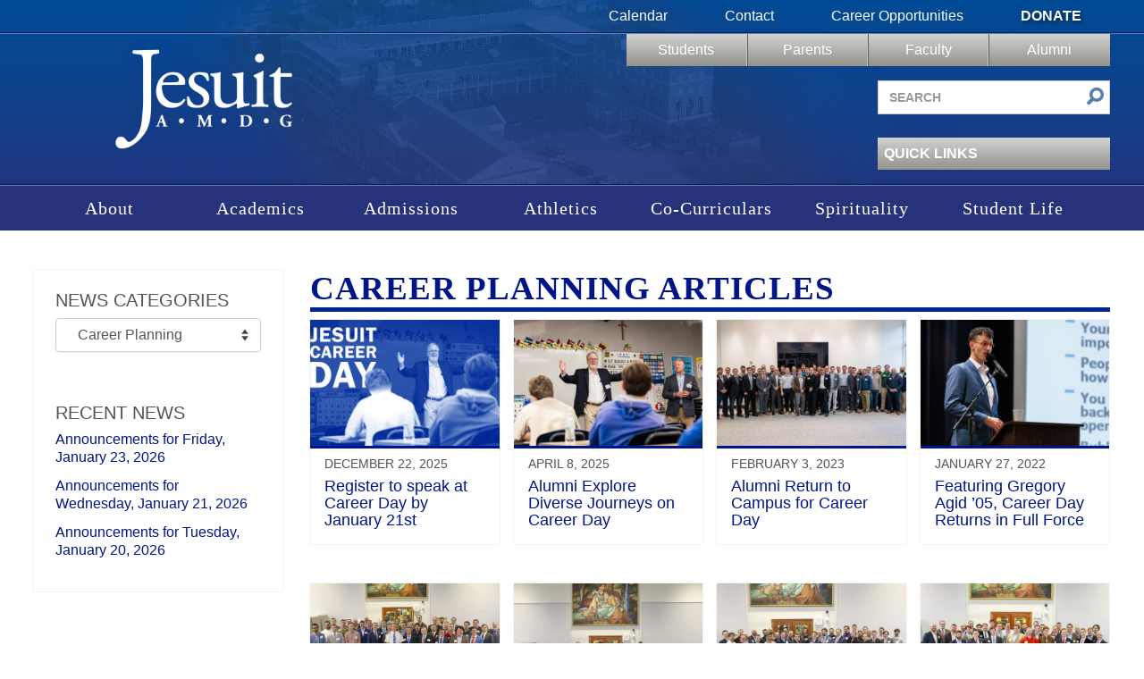

--- FILE ---
content_type: text/html; charset=UTF-8
request_url: https://www.jesuitnola.org/category/student-life/career-planning/
body_size: 17796
content:
<!DOCTYPE html>
<html lang="en-US">
<head>
<meta charset="UTF-8" />
<meta name="viewport" content="width=device-width, initial-scale=1.0">

<!--Icons -->
<link rel="apple-touch-icon" sizes="180x180" href="https://www.jesuitnola.org/apple-touch-icon.png">
<link rel="icon" type="image/png" sizes="32x32" href="https://www.jesuitnola.org/favicon-32x32.png">
<link rel="icon" type="image/png" sizes="16x16" href="https://www.jesuitnola.org/favicon-16x16.png">
<link rel="shortcut icon" href="https://www.jesuitnola.org/favicon-32x32.png">
<link rel="mask-icon" href="https://www.jesuitnola.org/safari-pinned-tab.svg" color="#002395">
<meta name="msapplication-TileColor" content="#da532c">
<meta name="theme-color" content="#ffffff">
<!--<link rel="stylesheet" href="https://cdn.jesuitnola.org/wp-content/themes/jesuit/fonts/general_foundicons.css"/>-->

<meta name='robots' content='index, follow, max-image-preview:large, max-snippet:-1, max-video-preview:-1' />

	<!-- This site is optimized with the Yoast SEO plugin v26.7 - https://yoast.com/wordpress/plugins/seo/ -->
	<title>Career Planning Archives - Jesuit High School of New Orleans</title>
	<link rel="canonical" href="https://www.jesuitnola.org/category/student-life/career-planning/" />
	<meta property="og:locale" content="en_US" />
	<meta property="og:type" content="article" />
	<meta property="og:title" content="Career Planning Archives - Jesuit High School of New Orleans" />
	<meta property="og:url" content="https://www.jesuitnola.org/category/student-life/career-planning/" />
	<meta property="og:site_name" content="Jesuit High School of New Orleans" />
	<meta name="twitter:card" content="summary_large_image" />
	<meta name="twitter:site" content="@JesuitNOLA" />
	<script type="application/ld+json" class="yoast-schema-graph">{"@context":"https://schema.org","@graph":[{"@type":"CollectionPage","@id":"https://www.jesuitnola.org/category/student-life/career-planning/","url":"https://www.jesuitnola.org/category/student-life/career-planning/","name":"Career Planning Archives - Jesuit High School of New Orleans","isPartOf":{"@id":"https://www.jesuitnola.org/#website"},"primaryImageOfPage":{"@id":"https://www.jesuitnola.org/category/student-life/career-planning/#primaryimage"},"image":{"@id":"https://www.jesuitnola.org/category/student-life/career-planning/#primaryimage"},"thumbnailUrl":"https://cdn.jesuitnola.org/wp-content/uploads/2025/12/Career-Day_Feature-Image.jpg","breadcrumb":{"@id":"https://www.jesuitnola.org/category/student-life/career-planning/#breadcrumb"},"inLanguage":"en-US"},{"@type":"ImageObject","inLanguage":"en-US","@id":"https://www.jesuitnola.org/category/student-life/career-planning/#primaryimage","url":"https://cdn.jesuitnola.org/wp-content/uploads/2025/12/Career-Day_Feature-Image.jpg","contentUrl":"https://cdn.jesuitnola.org/wp-content/uploads/2025/12/Career-Day_Feature-Image.jpg","width":1720,"height":1060},{"@type":"BreadcrumbList","@id":"https://www.jesuitnola.org/category/student-life/career-planning/#breadcrumb","itemListElement":[{"@type":"ListItem","position":1,"name":"Student Life","item":"https://www.jesuitnola.org/category/student-life/"},{"@type":"ListItem","position":2,"name":"Career Planning"}]},{"@type":"WebSite","@id":"https://www.jesuitnola.org/#website","url":"https://www.jesuitnola.org/","name":"Jesuit High School of New Orleans","description":"a Catholic, college preparatory school in New Orleans Louisiana","publisher":{"@id":"https://www.jesuitnola.org/#organization"},"potentialAction":[{"@type":"SearchAction","target":{"@type":"EntryPoint","urlTemplate":"https://www.jesuitnola.org/?s={search_term_string}"},"query-input":{"@type":"PropertyValueSpecification","valueRequired":true,"valueName":"search_term_string"}}],"inLanguage":"en-US"},{"@type":"Organization","@id":"https://www.jesuitnola.org/#organization","name":"Jesuit High School of New Orleans","url":"https://www.jesuitnola.org/","logo":{"@type":"ImageObject","inLanguage":"en-US","@id":"https://www.jesuitnola.org/#/schema/logo/image/","url":"https://cdn.jesuitnola.org/wp-content/uploads/2025/08/Jesuit-Primary_Blue-RGB_HR-Padding-scaled.jpg","contentUrl":"https://cdn.jesuitnola.org/wp-content/uploads/2025/08/Jesuit-Primary_Blue-RGB_HR-Padding-scaled.jpg","width":2560,"height":1667,"caption":"Jesuit High School of New Orleans"},"image":{"@id":"https://www.jesuitnola.org/#/schema/logo/image/"},"sameAs":["https://www.facebook.com/JesuitHSNOLA","https://x.com/JesuitNOLA","https://instagram.com/jesuitnola/","https://www.linkedin.com/edu/school?id=375032","https://www.pinterest.com/JesuitNOLA/","https://www.youtube.com/user/JesuitHighSchoolNOLA"]}]}</script>
	<!-- / Yoast SEO plugin. -->


<link rel="alternate" type="application/rss+xml" title="Jesuit High School of New Orleans &raquo; Feed" href="https://www.jesuitnola.org/feed/" />
<link rel="alternate" type="application/rss+xml" title="Jesuit High School of New Orleans &raquo; Comments Feed" href="https://www.jesuitnola.org/comments/feed/" />
<link rel="alternate" type="application/rss+xml" title="Jesuit High School of New Orleans &raquo; Career Planning Category Feed" href="https://www.jesuitnola.org/category/student-life/career-planning/feed/" />
<style id='wp-img-auto-sizes-contain-inline-css' type='text/css'>
img:is([sizes=auto i],[sizes^="auto," i]){contain-intrinsic-size:3000px 1500px}
/*# sourceURL=wp-img-auto-sizes-contain-inline-css */
</style>
<style id='wp-block-library-inline-css' type='text/css'>
:root{--wp-block-synced-color:#7a00df;--wp-block-synced-color--rgb:122,0,223;--wp-bound-block-color:var(--wp-block-synced-color);--wp-editor-canvas-background:#ddd;--wp-admin-theme-color:#007cba;--wp-admin-theme-color--rgb:0,124,186;--wp-admin-theme-color-darker-10:#006ba1;--wp-admin-theme-color-darker-10--rgb:0,107,160.5;--wp-admin-theme-color-darker-20:#005a87;--wp-admin-theme-color-darker-20--rgb:0,90,135;--wp-admin-border-width-focus:2px}@media (min-resolution:192dpi){:root{--wp-admin-border-width-focus:1.5px}}.wp-element-button{cursor:pointer}:root .has-very-light-gray-background-color{background-color:#eee}:root .has-very-dark-gray-background-color{background-color:#313131}:root .has-very-light-gray-color{color:#eee}:root .has-very-dark-gray-color{color:#313131}:root .has-vivid-green-cyan-to-vivid-cyan-blue-gradient-background{background:linear-gradient(135deg,#00d084,#0693e3)}:root .has-purple-crush-gradient-background{background:linear-gradient(135deg,#34e2e4,#4721fb 50%,#ab1dfe)}:root .has-hazy-dawn-gradient-background{background:linear-gradient(135deg,#faaca8,#dad0ec)}:root .has-subdued-olive-gradient-background{background:linear-gradient(135deg,#fafae1,#67a671)}:root .has-atomic-cream-gradient-background{background:linear-gradient(135deg,#fdd79a,#004a59)}:root .has-nightshade-gradient-background{background:linear-gradient(135deg,#330968,#31cdcf)}:root .has-midnight-gradient-background{background:linear-gradient(135deg,#020381,#2874fc)}:root{--wp--preset--font-size--normal:16px;--wp--preset--font-size--huge:42px}.has-regular-font-size{font-size:1em}.has-larger-font-size{font-size:2.625em}.has-normal-font-size{font-size:var(--wp--preset--font-size--normal)}.has-huge-font-size{font-size:var(--wp--preset--font-size--huge)}.has-text-align-center{text-align:center}.has-text-align-left{text-align:left}.has-text-align-right{text-align:right}.has-fit-text{white-space:nowrap!important}#end-resizable-editor-section{display:none}.aligncenter{clear:both}.items-justified-left{justify-content:flex-start}.items-justified-center{justify-content:center}.items-justified-right{justify-content:flex-end}.items-justified-space-between{justify-content:space-between}.screen-reader-text{border:0;clip-path:inset(50%);height:1px;margin:-1px;overflow:hidden;padding:0;position:absolute;width:1px;word-wrap:normal!important}.screen-reader-text:focus{background-color:#ddd;clip-path:none;color:#444;display:block;font-size:1em;height:auto;left:5px;line-height:normal;padding:15px 23px 14px;text-decoration:none;top:5px;width:auto;z-index:100000}html :where(.has-border-color){border-style:solid}html :where([style*=border-top-color]){border-top-style:solid}html :where([style*=border-right-color]){border-right-style:solid}html :where([style*=border-bottom-color]){border-bottom-style:solid}html :where([style*=border-left-color]){border-left-style:solid}html :where([style*=border-width]){border-style:solid}html :where([style*=border-top-width]){border-top-style:solid}html :where([style*=border-right-width]){border-right-style:solid}html :where([style*=border-bottom-width]){border-bottom-style:solid}html :where([style*=border-left-width]){border-left-style:solid}html :where(img[class*=wp-image-]){height:auto;max-width:100%}:where(figure){margin:0 0 1em}html :where(.is-position-sticky){--wp-admin--admin-bar--position-offset:var(--wp-admin--admin-bar--height,0px)}@media screen and (max-width:600px){html :where(.is-position-sticky){--wp-admin--admin-bar--position-offset:0px}}

/*# sourceURL=wp-block-library-inline-css */
</style><style id='global-styles-inline-css' type='text/css'>
:root{--wp--preset--aspect-ratio--square: 1;--wp--preset--aspect-ratio--4-3: 4/3;--wp--preset--aspect-ratio--3-4: 3/4;--wp--preset--aspect-ratio--3-2: 3/2;--wp--preset--aspect-ratio--2-3: 2/3;--wp--preset--aspect-ratio--16-9: 16/9;--wp--preset--aspect-ratio--9-16: 9/16;--wp--preset--color--black: #000000;--wp--preset--color--cyan-bluish-gray: #abb8c3;--wp--preset--color--white: #ffffff;--wp--preset--color--pale-pink: #f78da7;--wp--preset--color--vivid-red: #cf2e2e;--wp--preset--color--luminous-vivid-orange: #ff6900;--wp--preset--color--luminous-vivid-amber: #fcb900;--wp--preset--color--light-green-cyan: #7bdcb5;--wp--preset--color--vivid-green-cyan: #00d084;--wp--preset--color--pale-cyan-blue: #8ed1fc;--wp--preset--color--vivid-cyan-blue: #0693e3;--wp--preset--color--vivid-purple: #9b51e0;--wp--preset--color--reflex-blue: #002395;--wp--preset--color--jesuit-alternate-blue: #89ace3;--wp--preset--color--signature-gray: #85898a;--wp--preset--color--light-gray: #e1e6ea;--wp--preset--color--jesuit-khaki: #dad7c5;--wp--preset--gradient--vivid-cyan-blue-to-vivid-purple: linear-gradient(135deg,rgb(6,147,227) 0%,rgb(155,81,224) 100%);--wp--preset--gradient--light-green-cyan-to-vivid-green-cyan: linear-gradient(135deg,rgb(122,220,180) 0%,rgb(0,208,130) 100%);--wp--preset--gradient--luminous-vivid-amber-to-luminous-vivid-orange: linear-gradient(135deg,rgb(252,185,0) 0%,rgb(255,105,0) 100%);--wp--preset--gradient--luminous-vivid-orange-to-vivid-red: linear-gradient(135deg,rgb(255,105,0) 0%,rgb(207,46,46) 100%);--wp--preset--gradient--very-light-gray-to-cyan-bluish-gray: linear-gradient(135deg,rgb(238,238,238) 0%,rgb(169,184,195) 100%);--wp--preset--gradient--cool-to-warm-spectrum: linear-gradient(135deg,rgb(74,234,220) 0%,rgb(151,120,209) 20%,rgb(207,42,186) 40%,rgb(238,44,130) 60%,rgb(251,105,98) 80%,rgb(254,248,76) 100%);--wp--preset--gradient--blush-light-purple: linear-gradient(135deg,rgb(255,206,236) 0%,rgb(152,150,240) 100%);--wp--preset--gradient--blush-bordeaux: linear-gradient(135deg,rgb(254,205,165) 0%,rgb(254,45,45) 50%,rgb(107,0,62) 100%);--wp--preset--gradient--luminous-dusk: linear-gradient(135deg,rgb(255,203,112) 0%,rgb(199,81,192) 50%,rgb(65,88,208) 100%);--wp--preset--gradient--pale-ocean: linear-gradient(135deg,rgb(255,245,203) 0%,rgb(182,227,212) 50%,rgb(51,167,181) 100%);--wp--preset--gradient--electric-grass: linear-gradient(135deg,rgb(202,248,128) 0%,rgb(113,206,126) 100%);--wp--preset--gradient--midnight: linear-gradient(135deg,rgb(2,3,129) 0%,rgb(40,116,252) 100%);--wp--preset--font-size--small: 13px;--wp--preset--font-size--medium: 20px;--wp--preset--font-size--large: 36px;--wp--preset--font-size--x-large: 42px;--wp--preset--spacing--20: 0.44rem;--wp--preset--spacing--30: 0.67rem;--wp--preset--spacing--40: 1rem;--wp--preset--spacing--50: 1.5rem;--wp--preset--spacing--60: 2.25rem;--wp--preset--spacing--70: 3.38rem;--wp--preset--spacing--80: 5.06rem;--wp--preset--shadow--natural: 6px 6px 9px rgba(0, 0, 0, 0.2);--wp--preset--shadow--deep: 12px 12px 50px rgba(0, 0, 0, 0.4);--wp--preset--shadow--sharp: 6px 6px 0px rgba(0, 0, 0, 0.2);--wp--preset--shadow--outlined: 6px 6px 0px -3px rgb(255, 255, 255), 6px 6px rgb(0, 0, 0);--wp--preset--shadow--crisp: 6px 6px 0px rgb(0, 0, 0);}:where(.is-layout-flex){gap: 0.5em;}:where(.is-layout-grid){gap: 0.5em;}body .is-layout-flex{display: flex;}.is-layout-flex{flex-wrap: wrap;align-items: center;}.is-layout-flex > :is(*, div){margin: 0;}body .is-layout-grid{display: grid;}.is-layout-grid > :is(*, div){margin: 0;}:where(.wp-block-columns.is-layout-flex){gap: 2em;}:where(.wp-block-columns.is-layout-grid){gap: 2em;}:where(.wp-block-post-template.is-layout-flex){gap: 1.25em;}:where(.wp-block-post-template.is-layout-grid){gap: 1.25em;}.has-black-color{color: var(--wp--preset--color--black) !important;}.has-cyan-bluish-gray-color{color: var(--wp--preset--color--cyan-bluish-gray) !important;}.has-white-color{color: var(--wp--preset--color--white) !important;}.has-pale-pink-color{color: var(--wp--preset--color--pale-pink) !important;}.has-vivid-red-color{color: var(--wp--preset--color--vivid-red) !important;}.has-luminous-vivid-orange-color{color: var(--wp--preset--color--luminous-vivid-orange) !important;}.has-luminous-vivid-amber-color{color: var(--wp--preset--color--luminous-vivid-amber) !important;}.has-light-green-cyan-color{color: var(--wp--preset--color--light-green-cyan) !important;}.has-vivid-green-cyan-color{color: var(--wp--preset--color--vivid-green-cyan) !important;}.has-pale-cyan-blue-color{color: var(--wp--preset--color--pale-cyan-blue) !important;}.has-vivid-cyan-blue-color{color: var(--wp--preset--color--vivid-cyan-blue) !important;}.has-vivid-purple-color{color: var(--wp--preset--color--vivid-purple) !important;}.has-black-background-color{background-color: var(--wp--preset--color--black) !important;}.has-cyan-bluish-gray-background-color{background-color: var(--wp--preset--color--cyan-bluish-gray) !important;}.has-white-background-color{background-color: var(--wp--preset--color--white) !important;}.has-pale-pink-background-color{background-color: var(--wp--preset--color--pale-pink) !important;}.has-vivid-red-background-color{background-color: var(--wp--preset--color--vivid-red) !important;}.has-luminous-vivid-orange-background-color{background-color: var(--wp--preset--color--luminous-vivid-orange) !important;}.has-luminous-vivid-amber-background-color{background-color: var(--wp--preset--color--luminous-vivid-amber) !important;}.has-light-green-cyan-background-color{background-color: var(--wp--preset--color--light-green-cyan) !important;}.has-vivid-green-cyan-background-color{background-color: var(--wp--preset--color--vivid-green-cyan) !important;}.has-pale-cyan-blue-background-color{background-color: var(--wp--preset--color--pale-cyan-blue) !important;}.has-vivid-cyan-blue-background-color{background-color: var(--wp--preset--color--vivid-cyan-blue) !important;}.has-vivid-purple-background-color{background-color: var(--wp--preset--color--vivid-purple) !important;}.has-black-border-color{border-color: var(--wp--preset--color--black) !important;}.has-cyan-bluish-gray-border-color{border-color: var(--wp--preset--color--cyan-bluish-gray) !important;}.has-white-border-color{border-color: var(--wp--preset--color--white) !important;}.has-pale-pink-border-color{border-color: var(--wp--preset--color--pale-pink) !important;}.has-vivid-red-border-color{border-color: var(--wp--preset--color--vivid-red) !important;}.has-luminous-vivid-orange-border-color{border-color: var(--wp--preset--color--luminous-vivid-orange) !important;}.has-luminous-vivid-amber-border-color{border-color: var(--wp--preset--color--luminous-vivid-amber) !important;}.has-light-green-cyan-border-color{border-color: var(--wp--preset--color--light-green-cyan) !important;}.has-vivid-green-cyan-border-color{border-color: var(--wp--preset--color--vivid-green-cyan) !important;}.has-pale-cyan-blue-border-color{border-color: var(--wp--preset--color--pale-cyan-blue) !important;}.has-vivid-cyan-blue-border-color{border-color: var(--wp--preset--color--vivid-cyan-blue) !important;}.has-vivid-purple-border-color{border-color: var(--wp--preset--color--vivid-purple) !important;}.has-vivid-cyan-blue-to-vivid-purple-gradient-background{background: var(--wp--preset--gradient--vivid-cyan-blue-to-vivid-purple) !important;}.has-light-green-cyan-to-vivid-green-cyan-gradient-background{background: var(--wp--preset--gradient--light-green-cyan-to-vivid-green-cyan) !important;}.has-luminous-vivid-amber-to-luminous-vivid-orange-gradient-background{background: var(--wp--preset--gradient--luminous-vivid-amber-to-luminous-vivid-orange) !important;}.has-luminous-vivid-orange-to-vivid-red-gradient-background{background: var(--wp--preset--gradient--luminous-vivid-orange-to-vivid-red) !important;}.has-very-light-gray-to-cyan-bluish-gray-gradient-background{background: var(--wp--preset--gradient--very-light-gray-to-cyan-bluish-gray) !important;}.has-cool-to-warm-spectrum-gradient-background{background: var(--wp--preset--gradient--cool-to-warm-spectrum) !important;}.has-blush-light-purple-gradient-background{background: var(--wp--preset--gradient--blush-light-purple) !important;}.has-blush-bordeaux-gradient-background{background: var(--wp--preset--gradient--blush-bordeaux) !important;}.has-luminous-dusk-gradient-background{background: var(--wp--preset--gradient--luminous-dusk) !important;}.has-pale-ocean-gradient-background{background: var(--wp--preset--gradient--pale-ocean) !important;}.has-electric-grass-gradient-background{background: var(--wp--preset--gradient--electric-grass) !important;}.has-midnight-gradient-background{background: var(--wp--preset--gradient--midnight) !important;}.has-small-font-size{font-size: var(--wp--preset--font-size--small) !important;}.has-medium-font-size{font-size: var(--wp--preset--font-size--medium) !important;}.has-large-font-size{font-size: var(--wp--preset--font-size--large) !important;}.has-x-large-font-size{font-size: var(--wp--preset--font-size--x-large) !important;}
:where(.wp-block-gp-entry-blocks-entries-loop.is-layout-flex){gap: 1.25em;}:where(.wp-block-gp-entry-blocks-entries-loop.is-layout-grid){gap: 1.25em;}
/*# sourceURL=global-styles-inline-css */
</style>

<style id='classic-theme-styles-inline-css' type='text/css'>
/*! This file is auto-generated */
.wp-block-button__link{color:#fff;background-color:#32373c;border-radius:9999px;box-shadow:none;text-decoration:none;padding:calc(.667em + 2px) calc(1.333em + 2px);font-size:1.125em}.wp-block-file__button{background:#32373c;color:#fff;text-decoration:none}
/*# sourceURL=https://cdn.jesuitnola.org/wp-includes/css/classic-themes.min.css */
</style>
<link rel='stylesheet' id='pb-accordion-blocks-style-css' href='https://cdn.jesuitnola.org/wp-content/plugins/accordion-blocks/build/index.css?ver=1769396087' type='text/css' media='all' />
<link rel='stylesheet' id='bootstrap-css' href='https://cdn.jesuitnola.org/wp-content/themes/jesuit/css/min/bootstrap-min.css?ver=1768518661' type='text/css' media='all' />
<link rel='stylesheet' id='jesuit-style-css' href='https://cdn.jesuitnola.org/wp-content/themes/jesuit/css/dist/legacy-styles.min.css?ver=1768518669' type='text/css' media='all' />
<link rel='stylesheet' id='jesuit-style-custom-css' href='https://cdn.jesuitnola.org/wp-content/themes/jesuit/css/dist/custom.min.css?ver=1768518667' type='text/css' media='all' />
<link rel='stylesheet' id='jesuit-print-css' href='https://cdn.jesuitnola.org/wp-content/themes/jesuit/css/min/print-min.css?ver=1768518661' type='text/css' media='print' />
<link rel='stylesheet' id='ics-calendar-css' href='https://cdn.jesuitnola.org/wp-content/plugins/ics-calendar-pro/vendors/ics-calendar/assets/style.min.css?ver=12.0.3.1E' type='text/css' media='all' />
<link rel='stylesheet' id='ics-calendar-pro-css' href='https://cdn.jesuitnola.org/wp-content/plugins/ics-calendar-pro/assets/style-pro.min.css?ver=6.1.3.1' type='text/css' media='all' />
<script type="text/javascript" src="https://cdn.jesuitnola.org/wp-includes/js/jquery/jquery.min.js?ver=3.7.1" id="jquery-core-js"></script>
<script type="text/javascript" src="https://cdn.jesuitnola.org/wp-includes/js/jquery/jquery-migrate.min.js?ver=3.4.1" id="jquery-migrate-js"></script>
<script type="text/javascript" src="https://cdn.jesuitnola.org/wp-content/themes/jesuit/js/vendor/jquery.galleriffic.js?ver=1755036219" id="gallerific-js"></script>
<script type="text/javascript" src="https://cdn.jesuitnola.org/wp-content/themes/jesuit/js/vendor/lightbox-2.6.min.js?ver=1755036219" id="lightbox-js"></script>
<script type="text/javascript" src="https://cdn.jesuitnola.org/wp-content/themes/jesuit/js/myjquery.js?ver=1768518661" id="myjquery-js"></script>
<link rel="https://api.w.org/" href="https://www.jesuitnola.org/wp-json/" /><link rel="alternate" title="JSON" type="application/json" href="https://www.jesuitnola.org/wp-json/wp/v2/categories/306" /><link rel="EditURI" type="application/rsd+xml" title="RSD" href="https://www.jesuitnola.org/xmlrpc.php?rsd" />
<meta name="generator" content="WordPress 6.9" />
<style type="text/css" media="screen">html{margin-top:0!important}* html body{margin-top:0!important}</style></head>
<body class="archive category category-career-planning category-306 wp-theme-jesuit">
<!-- Google tag (gtag.js) -->
<script async src="https://www.googletagmanager.com/gtag/js?id=G-NE8FZ1ZSNF"></script>
<script>
  window.dataLayer = window.dataLayer || [];
  function gtag(){dataLayer.push(arguments);}
  gtag('js', new Date());

  gtag('config', 'G-NE8FZ1ZSNF');
</script>
    <header>
    	<div class="header-bg">
            <div class="top-nav clearfix">
            	<div class="wrapper">
                    <nav class="clearfix pull-right" aria-label="Secondary navigation">
                    	<div class="menu-top-menu-container"><ul id="menu-top-menu" class="menu"><li id="menu-item-28" class="menu-item menu-item-type-post_type menu-item-object-page menu-item-28"><a href="https://www.jesuitnola.org/calendars/">Calendar</a></li>
<li id="menu-item-2334" class="menu-item menu-item-type-post_type menu-item-object-page menu-item-2334"><a href="https://www.jesuitnola.org/contact/">Contact</a></li>
<li id="menu-item-177792" class="menu-item menu-item-type-custom menu-item-object-custom menu-item-177792"><a href="/about/careers">Career Opportunities</a></li>
<li id="menu-item-30" class="donate menu-item menu-item-type-post_type menu-item-object-page menu-item-30"><a href="https://www.jesuitnola.org/donate/">Donate</a></li>
</ul></div>                    </nav>
                </div>
            </div>
            <div class="row-fluid main">
                <div class="wrapper">
                    <h1 class="span4"><a href="https://www.jesuitnola.org">Jesuit High School of New Orleans</a></h1>
                    <div class="right span8 pull-right header-desktop-nav">
                    	<div class="row portal-nav-container">
                            <nav class="portal-nav clearfix span8 pull-right" aria-label="Portal navigation">
                                <div class="menu-user-menu-container"><ul id="menu-user-menu" class="menu"><li id="menu-item-36" class="menu-item menu-item-type-post_type menu-item-object-page menu-item-36"><a href="https://www.jesuitnola.org/students/">Students</a></li>
<li id="menu-item-35" class="menu-item menu-item-type-post_type menu-item-object-page menu-item-35"><a href="https://www.jesuitnola.org/parents/">Parents</a></li>
<li id="menu-item-1001" class="menu-item menu-item-type-post_type menu-item-object-page menu-item-1001"><a href="https://www.jesuitnola.org/faculty/">Faculty</a></li>
<li id="menu-item-33" class="menu-item menu-item-type-post_type menu-item-object-page menu-item-33"><a href="https://www.jesuitnola.org/alumni/">Alumni</a></li>
</ul></div>                            </nav>
                        </div>
                        <div class="row">
                            <div class="pull-right searchform span4">
                                <form id="searchform" method="get" action="https://www.jesuitnola.org/" role="search">
                                    <label for="s" class="screen-reader-text">Search site</label>
                                    <input class="span12" type="search" name="s" id="s" placeholder="Search" value="" aria-label="Search site" />
                                    <button class="submit" id="searchsubmit" type="submit" aria-label="Submit search">
                                    	<i class="general foundicon-search"></i>
                                    </button>
                                    <input type="hidden" name="post_type" value="site_search" />
                                </form>
                            </div>
                        </div>
                        <div class="row">
                            <div class="pull-right quicklinks span4">
                                <nav aria-label="Quick links">
                                	<div class="opener">
                                        <h3>Quick Links<div class="arrow-down"></div></h3>
										<div class="menu-quicklinks-container"><ul id="menu-quicklinks" class="menu"><li id="menu-item-177791" class="menu-item menu-item-type-custom menu-item-object-custom menu-item-177791"><a href="https://www.thebluejayshop.com">The Blue Jay Shop</a></li>
<li id="menu-item-182195" class="menu-item menu-item-type-custom menu-item-object-custom menu-item-182195"><a href="/faculty-directory">Faculty Directory</a></li>
<li id="menu-item-189027" class="menu-item menu-item-type-custom menu-item-object-custom menu-item-189027"><a target="_blank" href="/tickets">Online Tickets</a></li>
<li id="menu-item-16477" class="menu-item menu-item-type-post_type menu-item-object-page menu-item-16477"><a href="https://www.jesuitnola.org/alumni/in-memoriam/">In Memoriam</a></li>
<li id="menu-item-155789" class="menu-item menu-item-type-custom menu-item-object-custom menu-item-155789"><a href="https://www.jesuitnola.org/academics/jesuit-virtual-bookstore/">Jesuit Virtual Bookstore</a></li>
<li id="menu-item-137719" class="menu-item menu-item-type-post_type menu-item-object-page menu-item-137719"><a href="https://www.jesuitnola.org/about/events/agd-phone-drive/">Alumni Giving Phone Drive</a></li>
<li id="menu-item-11825" class="menu-item menu-item-type-custom menu-item-object-custom menu-item-11825"><a href="/students/announcements/">Daily Announcements</a></li>
<li id="menu-item-140656" class="menu-item menu-item-type-post_type menu-item-object-page menu-item-140656"><a href="https://www.jesuitnola.org/athletics/scoreboard-archives/">Scoreboard &amp; Schedules</a></li>
<li id="menu-item-183493" class="menu-item menu-item-type-custom menu-item-object-custom menu-item-183493"><a href="https://nolacatholic.org/safe-environment">Safe Environment</a></li>
<li id="menu-item-111158" class="menu-item menu-item-type-post_type menu-item-object-page menu-item-111158"><a href="https://www.jesuitnola.org/contact/reporting-abuse/">Reporting Abuse</a></li>
<li id="menu-item-10103" class="menu-item menu-item-type-custom menu-item-object-custom menu-item-10103"><a href="http://www.jesuitnola.org/about/jesuit-tradition/jesuit-a-to-z/">Jesuit A to Z</a></li>
<li id="menu-item-6912" class="menu-item menu-item-type-post_type menu-item-object-page menu-item-6912"><a href="https://www.jesuitnola.org/about/jesuit-tradition/school-traditions/">Alma Mater &#038; Fight Song</a></li>
<li id="menu-item-144783" class="menu-item menu-item-type-post_type menu-item-object-page menu-item-144783"><a href="https://www.jesuitnola.org/daily-mass-livestream/">Daily Mass Livestream</a></li>
<li id="menu-item-162677" class="menu-item menu-item-type-custom menu-item-object-custom menu-item-162677"><a href="/camps/">Summer Camps</a></li>
</ul></div>                                    </div>
                                </nav>
                            </div>
						</div>
                    </div><!-- END RIGHT SIDE-->
                </div><!-- END WRAPPER-->
            </div>
        </div><!--END HEADER BG-->
        <button id="site-menu-toggle" class="menu-toggle" aria-controls="site-mobile-nav" aria-expanded="false" aria-label="Toggle mobile menu">
            <span class="menu-toggle-icon" aria-hidden="true">
                <svg xmlns="http://www.w3.org/2000/svg" width="24" height="24" viewBox="0 0 24 24" fill="none" stroke="currentColor" stroke-width="2" stroke-linecap="round" stroke-linejoin="round">
                    <line x1="3" y1="6" x2="21" y2="6"></line>
                    <line x1="3" y1="12" x2="21" y2="12"></line>
                    <line x1="3" y1="18" x2="21" y2="18"></line>
                </svg>
            </span>
            <span class="menu-toggle-text">Menu</span>
        </button>
        <nav id="site-mobile-nav" class="mobile-nav" aria-label="Mobile navigation" hidden>
            <form id="mobile-searchform" class="mobile-searchform" method="get" action="https://www.jesuitnola.org/" role="search">
                <label for="mobile-s" class="screen-reader-text">Search site</label>
                <input class="mobile-search-input" type="search" name="s" id="mobile-s" placeholder="Search" value="" aria-label="Search site" />
                <button class="mobile-search-submit" id="mobile-searchsubmit" type="submit" aria-label="Submit search">
                    <i class="general foundicon-search"></i>
                </button>
                <input type="hidden" name="post_type" value="site_search" />
            </form>
            <ul class="menu mobile-pills">
            <li class="menu-item menu-item-type-post_type menu-item-object-page menu-item-36"><a href="https://www.jesuitnola.org/students/">Students</a></li>
<li class="menu-item menu-item-type-post_type menu-item-object-page menu-item-35"><a href="https://www.jesuitnola.org/parents/">Parents</a></li>
<li class="menu-item menu-item-type-post_type menu-item-object-page menu-item-1001"><a href="https://www.jesuitnola.org/faculty/">Faculty</a></li>
<li class="menu-item menu-item-type-post_type menu-item-object-page menu-item-33"><a href="https://www.jesuitnola.org/alumni/">Alumni</a></li>
<li class="menu-item menu-item-type-post_type menu-item-object-page menu-item-28"><a href="https://www.jesuitnola.org/calendars/">Calendar</a></li>
<li class="menu-item menu-item-type-post_type menu-item-object-page menu-item-2334"><a href="https://www.jesuitnola.org/contact/">Contact</a></li>
<li class="menu-item menu-item-type-custom menu-item-object-custom menu-item-177792"><a href="/about/careers">Career Opportunities</a></li>
<li class="donate menu-item menu-item-type-post_type menu-item-object-page menu-item-30"><a href="https://www.jesuitnola.org/donate/">Donate</a></li>
            </ul>

            <button class="mobile-row-toggle" aria-controls="mobile-quicklinks-panel" aria-expanded="false">
                <span>Quick Links</span>
                <svg class="chevron" xmlns="http://www.w3.org/2000/svg" width="20" height="20" viewBox="0 0 24 24" fill="none" stroke="currentColor" stroke-width="2" stroke-linecap="round" stroke-linejoin="round" aria-hidden="true"><polyline points="6 9 12 15 18 9"></polyline></svg>
            </button>
            <div id="mobile-quicklinks-panel" class="mobile-panel" hidden>
                <ul id="menu-quicklinks-1" class="menu mobile-quicklinks"><li class="menu-item menu-item-type-custom menu-item-object-custom menu-item-177791"><a href="https://www.thebluejayshop.com">The Blue Jay Shop</a></li>
<li class="menu-item menu-item-type-custom menu-item-object-custom menu-item-182195"><a href="/faculty-directory">Faculty Directory</a></li>
<li class="menu-item menu-item-type-custom menu-item-object-custom menu-item-189027"><a target="_blank" href="/tickets">Online Tickets</a></li>
<li class="menu-item menu-item-type-post_type menu-item-object-page menu-item-16477"><a href="https://www.jesuitnola.org/alumni/in-memoriam/">In Memoriam</a></li>
<li class="menu-item menu-item-type-custom menu-item-object-custom menu-item-155789"><a href="https://www.jesuitnola.org/academics/jesuit-virtual-bookstore/">Jesuit Virtual Bookstore</a></li>
<li class="menu-item menu-item-type-post_type menu-item-object-page menu-item-137719"><a href="https://www.jesuitnola.org/about/events/agd-phone-drive/">Alumni Giving Phone Drive</a></li>
<li class="menu-item menu-item-type-custom menu-item-object-custom menu-item-11825"><a href="/students/announcements/">Daily Announcements</a></li>
<li class="menu-item menu-item-type-post_type menu-item-object-page menu-item-140656"><a href="https://www.jesuitnola.org/athletics/scoreboard-archives/">Scoreboard &amp; Schedules</a></li>
<li class="menu-item menu-item-type-custom menu-item-object-custom menu-item-183493"><a href="https://nolacatholic.org/safe-environment">Safe Environment</a></li>
<li class="menu-item menu-item-type-post_type menu-item-object-page menu-item-111158"><a href="https://www.jesuitnola.org/contact/reporting-abuse/">Reporting Abuse</a></li>
<li class="menu-item menu-item-type-custom menu-item-object-custom menu-item-10103"><a href="http://www.jesuitnola.org/about/jesuit-tradition/jesuit-a-to-z/">Jesuit A to Z</a></li>
<li class="menu-item menu-item-type-post_type menu-item-object-page menu-item-6912"><a href="https://www.jesuitnola.org/about/jesuit-tradition/school-traditions/">Alma Mater &#038; Fight Song</a></li>
<li class="menu-item menu-item-type-post_type menu-item-object-page menu-item-144783"><a href="https://www.jesuitnola.org/daily-mass-livestream/">Daily Mass Livestream</a></li>
<li class="menu-item menu-item-type-custom menu-item-object-custom menu-item-162677"><a href="/camps/">Summer Camps</a></li>
</ul>            </div>

            <ul id="menu-main-navigation" class="menu mobile-menu mobile-menu-primary"><li id="menu-item-21" class="menu-item menu-item-type-post_type menu-item-object-page menu-item-21"><a href="https://www.jesuitnola.org/about/">About</a></li>
<li id="menu-item-22" class="menu-item menu-item-type-post_type menu-item-object-page menu-item-22"><a href="https://www.jesuitnola.org/academics/">Academics</a></li>
<li id="menu-item-23" class="menu-item menu-item-type-post_type menu-item-object-page menu-item-23"><a href="https://www.jesuitnola.org/admissions/">Admissions</a></li>
<li id="menu-item-180" class="menu-item menu-item-type-post_type menu-item-object-page menu-item-180"><a href="https://www.jesuitnola.org/athletics/">Athletics</a></li>
<li id="menu-item-25" class="menu-item menu-item-type-post_type menu-item-object-page menu-item-25"><a href="https://www.jesuitnola.org/co-curriculars/">Co-Curriculars</a></li>
<li id="menu-item-26" class="menu-item menu-item-type-post_type menu-item-object-page menu-item-26"><a href="https://www.jesuitnola.org/spirituality/">Spirituality</a></li>
<li id="menu-item-27" class="menu-item menu-item-type-post_type menu-item-object-page menu-item-27"><a href="https://www.jesuitnola.org/student-life/">Student Life</a></li>
</ul>
            <div class="mobile-footer">
                <svg id="Jesuit_Primary_Logo" data-name="Jesuit Primary Logo" xmlns="http://www.w3.org/2000/svg" viewBox="0 0 648 362.96" style="height: 45px; fill: #ffffff; margin: 1rem 0;">
                    <path d="M172.92,180.09c0-39.79-2.64-37.53-23.8-39.33L135,137.81c-2.15-1.43-.76-10.44,1.39-11.51,20.79.71,33.7-.89,48.76-.89,14.34,0,29.36-.17,43.71-.89,2.15,1.08,5,10.42,2.87,11.85l-8.23,2.94c-21.15,2.87-21.18,2.78-21.18,40.78v133c0,28.32,1.81,84.36-25.27,121.14-18.39,25-47.85,52.79-83.14,53.24C77.25,487.69,72,474.19,72,467c0-6.09,2.43-20.69,14.38-22.91s17.79,4.77,21.17,8.29c8.27,8.61,8.61,14.6,21.37,7.75,17.46-9.38,24.35-26.85,27.5-31.5,12.32-18.15,16.5-93.67,16.5-113Z" transform="translate(-72 -124.52)"/><path d="M250.21,253.79c-8.11,0-8.42.62-8.42,8.42,0,31.48,18.39,58.29,51.75,58.29,10.29,0,19-3.11,28.68-15.27,3.12-.94,5.3.93,5.62,3.74-10.29,21.2-32.74,29-48.95,29-20.27,0-36.17-8.72-45.21-20.57-9.35-12.16-13.09-26.81-13.09-40.53,0-38.35,25.25-70.46,62.66-70.46,26.81,0,44.27,18.39,44.27,37.1,0,4.37-.62,6.86-1.24,8.11-.94,1.87-5.3,2.18-18.4,2.18Zm19.33-9.35c23.07,0,29.93-1.25,32.42-3.12.93-.63,1.87-1.87,1.87-5.93,0-8.72-5.92-19.64-24-19.64-18.39,0-34.29,16.84-34.6,27.13,0,.62,0,1.56,2.18,1.56Z" transform="translate(-72 -124.52)"/><path d="M409.86,212a72.76,72.76,0,0,1,5,25.26c-1.25,2.18-5.92,2.8-7.48.93-5.3-13.72-14.65-22.76-27.44-22.76-12.16,0-19.95,7.8-19.95,19,0,12.78,13.09,19.64,24,25.88,16.52,9.35,31.79,20,31.79,42.08,0,23.7-21.82,35.54-44.89,35.54-14.65,0-25.56-3.11-33.36-9.35-2.49-5.92-4.36-21.2-3.74-31.49,1.56-1.87,5.61-2.18,7.17-.31,5.3,17.14,15.28,32.11,33.05,32.11,11.22,0,20.89-6.54,20.89-19.95,0-14.34-12.47-22.13-24-28.68C352.81,270,340,259.09,340,241.94c0-22.76,18.7-35.54,42.4-35.54C395.52,206.4,407.06,209.52,409.86,212Z" transform="translate(-72 -124.52)"/><path d="M457.13,287.77c0,21.51,5.3,35.85,29,35.85a40.77,40.77,0,0,0,25.25-9.35c4.06-3.74,6.24-8.42,6.24-18.08V245.06c0-20.27-2.18-20.89-11.53-24.63L502,218.87c-2.18-1.25-2.18-5.61.32-6.86,12.46-.31,29.61-2.49,36.47-5.61,1.56.31,2.49.94,2.81,2.18-.63,5.93-.94,15.59-.94,27.13v52.37c0,24.63.94,34,9.67,34a58.65,58.65,0,0,0,12.15-1.56c1.87,1.56,2.19,7.8-.31,9C550,332,532,335.15,521.35,341.08a4.33,4.33,0,0,1-3.74-2.18V326.12c0-2.81-.93-4.37-2.81-4.37-9.35,5.92-24.63,16.21-43,16.21-27.43,0-37.72-13.71-37.72-39V246.93c0-19.64,0-22.45-9.35-26.5L421,218.87c-1.87-1.56-1.55-5.92.63-6.86,14.34-.31,26.5-3.12,33.36-5.61,1.87.31,2.8.94,3.11,2.18-.62,5.3-.93,11.85-.93,27.13Z" transform="translate(-72 -124.52)"/><path d="M590.82,244.12c0-12.16,0-13.71-8.42-19.33l-2.81-1.87c-1.25-1.24-1.25-4.67.31-5.61,7.17-2.49,24.94-10.6,32.11-15.27,1.56,0,2.81.62,3.12,1.87-.62,10.91-1.24,25.87-1.24,38.65v56.12c0,22.45.62,25.57,11.84,27.12l6.55.94c2.18,1.56,1.56,6.86-.62,7.79-9.36-.62-18.4-.93-29.31-.93-11.22,0-20.58.31-29.3.93-2.19-.93-2.81-6.23-.63-7.79l6.55-.94c11.53-1.55,11.85-4.67,11.85-27.12Zm25.87-88.85c0,11.23-7.79,16.21-16.52,16.21-9.67,0-15.9-7.17-15.9-15.58,0-10.29,7.48-16.84,16.83-16.84S616.69,146.54,616.69,155.27Z" transform="translate(-72 -124.52)"/><path d="M682.47,223.86c-5.3,0-5.61.93-5.61,7.48v58.3c0,18.08,2.18,34.61,22.76,34.61a24,24,0,0,0,8.42-1.56c2.8-.94,6.86-4.37,7.79-4.37,2.49,0,3.74,3.43,3.12,5.3A43.17,43.17,0,0,1,686.21,338c-26.81,0-32.42-15-32.42-33.67V232.9c0-8.42-.31-9-6.55-9h-8.73c-1.87-1.25-2.18-4.68-.93-6.55,9-2.8,16.83-6.86,19.95-9.66,4.05-3.74,10-12.16,13.1-18.4,1.55-.62,5.29-.62,6.54,1.56v14c0,5.61.31,5.92,5.61,5.92h34.61c3.74,2.81,3.12,11.23.31,13.1Z" transform="translate(-72 -124.52)"/><path d="M234.7,392.1c-1.53,0-1.72.07-2.11,1.28l-2.36,7.42a7.29,7.29,0,0,0-.45,2.3c0,.38.51.77,2.3,1.09l1.92.32c.38.44.51,1.92-.13,2.24-2.24-.13-4.79-.13-7.48-.2-2.18,0-3.65.2-6.59.2-.7-.39-.64-1.73-.19-2.24l1.73-.19c1.53-.2,2.81-.71,3.9-3.2s2.24-5.63,4-10.23l5.76-15.6c1.47-4,2.68-6.27,2.49-8.13,3.07-.7,5.44-3.83,5.57-3.83.83,0,1.21.31,1.47,1.28.51,1.85,1.28,4.21,2.87,8.76l8.7,25.06c1.34,3.84,1.92,5.31,4.29,5.69l2.42.39c.39.32.52,1.85-.06,2.24-3.07-.13-6.52-.2-9.85-.2s-5.69.07-8.63.2a1.46,1.46,0,0,1-.13-2.24l2.05-.32c1.47-.26,1.72-.71,1.72-1.09a26.46,26.46,0,0,0-1.21-4.35l-1.73-5.5c-.32-1-.83-1.15-3.07-1.15Zm6.84-3.39c1.48,0,1.79-.19,1.28-1.85l-1.66-5.18c-.89-2.75-1.73-5.37-2.3-6.72-.64,1.41-1.66,4.1-2.62,7l-1.6,4.79c-.58,1.73-.26,1.92,1.34,1.92Z" transform="translate(-72 -124.52)"/><path d="M372.58,366.4c-.51-.52-.51-2,.19-2.24,2.18.13,4.93.19,8.06.19,2.11,0,4,0,6.27-.19,0,4,2.24,7.86,5,13.87l4.22,9c.57,1.28,2.56,4.92,3.45,6.52.83-1.53,1.86-3.51,3.58-7.29l3.27-7c3.06-6.59,4.47-9.59,5.88-15.09,2.94.25,4.92.19,6.84.19,2.11,0,5.05-.06,7.35-.19a1.59,1.59,0,0,1,.2,2.24l-1.86.32c-2.62.44-3.9,1.21-3.9,4.6,0,13.17.13,20.08.51,28.14.13,2.94.38,4.47,2.88,4.79l2.05.26c.51.51.51,2-.13,2.24-2.94-.13-5.69-.2-8.83-.2-2.88,0-6.39.07-9.46.2a1.46,1.46,0,0,1-.19-2.24l1.92-.26c2.94-.38,2.94-1.15,2.94-5.05l-.13-16.62v-7.29h-.13c-4.73,10.22-9.85,20.9-14.07,31.71a2,2,0,0,1-1.28.45,3.34,3.34,0,0,1-1.66-.39c-2.49-7.92-10.1-23.46-13.68-31.77h-.13c-.26,4.15-.38,6.64-.45,10-.06,4.16-.13,10.55-.13,14.39,0,3.2.39,4.09,3,4.47l2.49.39a1.83,1.83,0,0,1-.13,2.24c-2.36-.13-5.11-.2-7.54-.2-2.05,0-4.67.07-7.23.2-.83-.26-.83-1.92-.26-2.24l1.16-.19c3.26-.58,3.45-1,3.83-4.93.32-3.13.64-8.7,1-14.77.25-4.28.44-9.46.44-12.92,0-3.64-1.4-4.6-4-5.05Z" transform="translate(-72 -124.52)"/><path d="M532.65,374.71c0-6.08-.13-7.29-3.07-7.61l-1.21-.13c-.64-.32-.64-2.17.12-2.24,5.38-.32,10.36-.57,17.14-.57,5.25,0,10.49.51,14.9,2.11a19.37,19.37,0,0,1,13,18.54c0,8.57-4.09,15.48-11.44,19.12-4.35,2.18-9.6,3-16.18,3-3,0-6.2-.39-8.51-.39-3.07,0-6.33.07-10,.2a1.83,1.83,0,0,1,0-2.24l2-.32c2.88-.45,3.26-1,3.26-6.84ZM541.8,395c0,3.52.12,5.82,1.27,7.16s3,1.86,5.31,1.86c11.06,0,14.84-9.85,14.84-18.55,0-11.51-6.08-18.35-17.65-18.35-1.73,0-2.94.32-3.33.83s-.44,1.73-.44,3.71Z" transform="translate(-72 -124.52)"/><path d="M715.36,399.33c0,2.68.12,4,1.34,4.22.26.25.19,1.34-.19,1.53a28,28,0,0,0-4.48,1,49,49,0,0,1-11.32,1.54,31.85,31.85,0,0,1-12.59-2.24c-7.48-3-12.6-10.1-12.6-19.31a21.17,21.17,0,0,1,11.25-19.31,31.23,31.23,0,0,1,15-3.39c7.09,0,10.61,1.53,12.66,1.53.19,1.92.25,6.4.89,10.3-.25.7-2,.76-2.43.13-2-6-6.07-9-12-9-10.17,0-15.09,8.44-15.09,18.54,0,9.15,3.13,14.58,7.29,17.4a15.67,15.67,0,0,0,8.76,2.43c3.65,0,4.41-.71,4.41-4.87v-4c0-3.46-.38-3.84-3.45-4.29l-2.81-.38a1.44,1.44,0,0,1,0-2.24c4.54.13,7.67.19,10.8.19s6.21-.06,8.38-.19a1.83,1.83,0,0,1,0,2.24l-1.47.25c-1.92.33-2.3,1-2.3,4.42Z" transform="translate(-72 -124.52)"/><path d="M322.77,385.45a9.2,9.2,0,1,1-9.2-9.19A9.19,9.19,0,0,1,322.77,385.45Z" transform="translate(-72 -124.52)"/><path d="M478.59,385.45a9.2,9.2,0,1,1-9.2-9.19A9.19,9.19,0,0,1,478.59,385.45Z" transform="translate(-72 -124.52)"/><path d="M634.41,385.45a9.2,9.2,0,1,1-9.2-9.19A9.19,9.19,0,0,1,634.41,385.45Z" transform="translate(-72 -124.52)"/>
                </svg>
                <div>4133 Banks Street</div>
                <div>New Orleans, LA 70119</div>
                <a
                    href="tel:+15044866631"
                    style="color: #ffffff; text-decoration: none;"
                >
                    (504) 486-6631
                </a>
            </div>
        </nav>
        <nav class="main-nav clearfix" aria-label="Primary navigation">
        	<div class="wrapper">
            	<div class="menu-main-navigation-container"><ul id="menu-main-navigation-1" class="menu"><li class="menu-item menu-item-type-post_type menu-item-object-page menu-item-21"><a href="https://www.jesuitnola.org/about/">About</a></li>
<li class="menu-item menu-item-type-post_type menu-item-object-page menu-item-22"><a href="https://www.jesuitnola.org/academics/">Academics</a></li>
<li class="menu-item menu-item-type-post_type menu-item-object-page menu-item-23"><a href="https://www.jesuitnola.org/admissions/">Admissions</a></li>
<li class="menu-item menu-item-type-post_type menu-item-object-page menu-item-180"><a href="https://www.jesuitnola.org/athletics/">Athletics</a></li>
<li class="menu-item menu-item-type-post_type menu-item-object-page menu-item-25"><a href="https://www.jesuitnola.org/co-curriculars/">Co-Curriculars</a></li>
<li class="menu-item menu-item-type-post_type menu-item-object-page menu-item-26"><a href="https://www.jesuitnola.org/spirituality/">Spirituality</a></li>
<li class="menu-item menu-item-type-post_type menu-item-object-page menu-item-27"><a href="https://www.jesuitnola.org/student-life/">Student Life</a></li>
</ul></div>            </div>
        </nav>
    </header>
    <div class="wrapper main-content">

<section id="content" class="internal clearfix row-fluid"  role="main">
	<div class="span3">
		            <aside class="sidebar">
                <div id="categories-2" class="widget widget_categories"><h3 class="widget-title">News Categories</h3><form action="https://www.jesuitnola.org" method="get"><label class="screen-reader-text" for="cat">News Categories</label><select  name='cat' id='cat' class='postform'>
	<option value='-1'>Select Category</option>
	<option class="level-0" value="592">175</option>
	<option class="level-0" value="9">Academics</option>
	<option class="level-1" value="611">&nbsp;&nbsp;&nbsp;36 ACT</option>
	<option class="level-1" value="598">&nbsp;&nbsp;&nbsp;Academic Accomplishments</option>
	<option class="level-1" value="254">&nbsp;&nbsp;&nbsp;Big J Read</option>
	<option class="level-1" value="345">&nbsp;&nbsp;&nbsp;Book Day</option>
	<option class="level-1" value="271">&nbsp;&nbsp;&nbsp;Departments &amp; Curriculum</option>
	<option class="level-1" value="98">&nbsp;&nbsp;&nbsp;National Merit</option>
	<option class="level-1" value="304">&nbsp;&nbsp;&nbsp;Principal&#8217;s Message</option>
	<option class="level-1" value="281">&nbsp;&nbsp;&nbsp;Standardized Test Prep</option>
	<option class="level-1" value="366">&nbsp;&nbsp;&nbsp;Tutoring</option>
	<option class="level-1" value="348">&nbsp;&nbsp;&nbsp;Used Book Sale</option>
	<option class="level-0" value="67">Admissions</option>
	<option class="level-1" value="423">&nbsp;&nbsp;&nbsp;Morning Tour</option>
	<option class="level-1" value="605">&nbsp;&nbsp;&nbsp;Open House</option>
	<option class="level-1" value="608">&nbsp;&nbsp;&nbsp;Welcome Day</option>
	<option class="level-0" value="57">Alumni</option>
	<option class="level-1" value="284">&nbsp;&nbsp;&nbsp;Alumni Service Corps</option>
	<option class="level-1" value="101">&nbsp;&nbsp;&nbsp;Alumnus of the Year</option>
	<option class="level-1" value="335">&nbsp;&nbsp;&nbsp;Chapters</option>
	<option class="level-1" value="309">&nbsp;&nbsp;&nbsp;Parents of Alumni (POA)</option>
	<option class="level-0" value="137">Alumni Classes / Reunions</option>
	<option class="level-0" value="132">Alumni Making News</option>
	<option class="level-0" value="134">Announcements</option>
	<option class="level-0" value="10">Athletics</option>
	<option class="level-1" value="82">&nbsp;&nbsp;&nbsp;American Legion Baseball</option>
	<option class="level-2" value="77">&nbsp;&nbsp;&nbsp;&nbsp;&nbsp;&nbsp;Varsity American Legion Baseball</option>
	<option class="level-1" value="80">&nbsp;&nbsp;&nbsp;Baseball</option>
	<option class="level-2" value="12">&nbsp;&nbsp;&nbsp;&nbsp;&nbsp;&nbsp;Varsity Baseball</option>
	<option class="level-1" value="83">&nbsp;&nbsp;&nbsp;Basketball</option>
	<option class="level-2" value="13">&nbsp;&nbsp;&nbsp;&nbsp;&nbsp;&nbsp;Varsity Basketball</option>
	<option class="level-1" value="84">&nbsp;&nbsp;&nbsp;Bowling</option>
	<option class="level-2" value="14">&nbsp;&nbsp;&nbsp;&nbsp;&nbsp;&nbsp;Varsity Bowling</option>
	<option class="level-1" value="501">&nbsp;&nbsp;&nbsp;Club Sports</option>
	<option class="level-2" value="520">&nbsp;&nbsp;&nbsp;&nbsp;&nbsp;&nbsp;Bass Fishing</option>
	<option class="level-2" value="617">&nbsp;&nbsp;&nbsp;&nbsp;&nbsp;&nbsp;Beach Volleyball</option>
	<option class="level-1" value="85">&nbsp;&nbsp;&nbsp;Cross Country</option>
	<option class="level-2" value="15">&nbsp;&nbsp;&nbsp;&nbsp;&nbsp;&nbsp;Varsity Cross Country</option>
	<option class="level-1" value="86">&nbsp;&nbsp;&nbsp;Football</option>
	<option class="level-2" value="16">&nbsp;&nbsp;&nbsp;&nbsp;&nbsp;&nbsp;Varsity Football</option>
	<option class="level-1" value="87">&nbsp;&nbsp;&nbsp;Golf</option>
	<option class="level-2" value="17">&nbsp;&nbsp;&nbsp;&nbsp;&nbsp;&nbsp;Varsity Golf</option>
	<option class="level-1" value="52">&nbsp;&nbsp;&nbsp;Lacrosse</option>
	<option class="level-1" value="54">&nbsp;&nbsp;&nbsp;Rugby</option>
	<option class="level-1" value="90">&nbsp;&nbsp;&nbsp;Soccer</option>
	<option class="level-2" value="20">&nbsp;&nbsp;&nbsp;&nbsp;&nbsp;&nbsp;Varsity Soccer</option>
	<option class="level-1" value="91">&nbsp;&nbsp;&nbsp;Swimming</option>
	<option class="level-2" value="21">&nbsp;&nbsp;&nbsp;&nbsp;&nbsp;&nbsp;Varsity Swimming</option>
	<option class="level-1" value="92">&nbsp;&nbsp;&nbsp;Tennis</option>
	<option class="level-2" value="22">&nbsp;&nbsp;&nbsp;&nbsp;&nbsp;&nbsp;Varsity Tennis</option>
	<option class="level-1" value="93">&nbsp;&nbsp;&nbsp;Track &amp; Field</option>
	<option class="level-2" value="23">&nbsp;&nbsp;&nbsp;&nbsp;&nbsp;&nbsp;Varsity Track &amp; Field</option>
	<option class="level-1" value="94">&nbsp;&nbsp;&nbsp;Wrestling</option>
	<option class="level-2" value="24">&nbsp;&nbsp;&nbsp;&nbsp;&nbsp;&nbsp;Varsity Wrestling</option>
	<option class="level-0" value="601">Class of 2027</option>
	<option class="level-0" value="58">Co-Curriculars</option>
	<option class="level-1" value="111">&nbsp;&nbsp;&nbsp;Blue Jay Band</option>
	<option class="level-1" value="618">&nbsp;&nbsp;&nbsp;Chess Club</option>
	<option class="level-1" value="596">&nbsp;&nbsp;&nbsp;Choir</option>
	<option class="level-1" value="50">&nbsp;&nbsp;&nbsp;Club Sports</option>
	<option class="level-2" value="53">&nbsp;&nbsp;&nbsp;&nbsp;&nbsp;&nbsp;Sailing</option>
	<option class="level-1" value="255">&nbsp;&nbsp;&nbsp;Clubs</option>
	<option class="level-2" value="307">&nbsp;&nbsp;&nbsp;&nbsp;&nbsp;&nbsp;Competitive Clubs</option>
	<option class="level-3" value="258">&nbsp;&nbsp;&nbsp;&nbsp;&nbsp;&nbsp;&nbsp;&nbsp;&nbsp;Academic Games</option>
	<option class="level-3" value="108">&nbsp;&nbsp;&nbsp;&nbsp;&nbsp;&nbsp;&nbsp;&nbsp;&nbsp;Debate Team</option>
	<option class="level-3" value="256">&nbsp;&nbsp;&nbsp;&nbsp;&nbsp;&nbsp;&nbsp;&nbsp;&nbsp;Mock Trial</option>
	<option class="level-3" value="109">&nbsp;&nbsp;&nbsp;&nbsp;&nbsp;&nbsp;&nbsp;&nbsp;&nbsp;Prep Quiz Bowl Team</option>
	<option class="level-3" value="393">&nbsp;&nbsp;&nbsp;&nbsp;&nbsp;&nbsp;&nbsp;&nbsp;&nbsp;Rally</option>
	<option class="level-3" value="257">&nbsp;&nbsp;&nbsp;&nbsp;&nbsp;&nbsp;&nbsp;&nbsp;&nbsp;Robotics</option>
	<option class="level-2" value="606">&nbsp;&nbsp;&nbsp;&nbsp;&nbsp;&nbsp;Men of Color</option>
	<option class="level-2" value="262">&nbsp;&nbsp;&nbsp;&nbsp;&nbsp;&nbsp;Peer Support</option>
	<option class="level-2" value="260">&nbsp;&nbsp;&nbsp;&nbsp;&nbsp;&nbsp;Pro-Life Club</option>
	<option class="level-2" value="259">&nbsp;&nbsp;&nbsp;&nbsp;&nbsp;&nbsp;St. Peter Claver Club</option>
	<option class="level-1" value="595">&nbsp;&nbsp;&nbsp;E-Sports</option>
	<option class="level-1" value="270">&nbsp;&nbsp;&nbsp;Honors Organizations</option>
	<option class="level-2" value="418">&nbsp;&nbsp;&nbsp;&nbsp;&nbsp;&nbsp;Chi Alpha Mu</option>
	<option class="level-2" value="342">&nbsp;&nbsp;&nbsp;&nbsp;&nbsp;&nbsp;Mu Alpha Theta</option>
	<option class="level-2" value="361">&nbsp;&nbsp;&nbsp;&nbsp;&nbsp;&nbsp;National Honor Society</option>
	<option class="level-1" value="269">&nbsp;&nbsp;&nbsp;Intramural Sports</option>
	<option class="level-1" value="616">&nbsp;&nbsp;&nbsp;Investment Club</option>
	<option class="level-1" value="105">&nbsp;&nbsp;&nbsp;MCJROTC</option>
	<option class="level-1" value="321">&nbsp;&nbsp;&nbsp;Media Clubs</option>
	<option class="level-2" value="322">&nbsp;&nbsp;&nbsp;&nbsp;&nbsp;&nbsp;Calliope</option>
	<option class="level-2" value="410">&nbsp;&nbsp;&nbsp;&nbsp;&nbsp;&nbsp;The Media Club</option>
	<option class="level-1" value="619">&nbsp;&nbsp;&nbsp;Medical Society</option>
	<option class="level-1" value="106">&nbsp;&nbsp;&nbsp;Philelectic Society</option>
	<option class="level-1" value="175">&nbsp;&nbsp;&nbsp;Spirit Organizations</option>
	<option class="level-2" value="378">&nbsp;&nbsp;&nbsp;&nbsp;&nbsp;&nbsp;Cheerleading</option>
	<option class="level-2" value="379">&nbsp;&nbsp;&nbsp;&nbsp;&nbsp;&nbsp;Jayettes</option>
	<option class="level-1" value="104">&nbsp;&nbsp;&nbsp;Student Council</option>
	<option class="level-1" value="107">&nbsp;&nbsp;&nbsp;The Blue Jay Newspaper</option>
	<option class="level-0" value="363">Contributing Author</option>
	<option class="level-0" value="59">Donor</option>
	<option class="level-1" value="114">&nbsp;&nbsp;&nbsp;AGD</option>
	<option class="level-1" value="355">&nbsp;&nbsp;&nbsp;Capital Projects</option>
	<option class="level-2" value="505">&nbsp;&nbsp;&nbsp;&nbsp;&nbsp;&nbsp;Minds &amp; Hearts Enlightened Capital Campaign</option>
	<option class="level-1" value="198">&nbsp;&nbsp;&nbsp;PAG</option>
	<option class="level-0" value="55">Events</option>
	<option class="level-1" value="115">&nbsp;&nbsp;&nbsp;1847 Society</option>
	<option class="level-1" value="125">&nbsp;&nbsp;&nbsp;AGD Phone Drive</option>
	<option class="level-1" value="122">&nbsp;&nbsp;&nbsp;Alumni Mass &amp; Reception</option>
	<option class="level-1" value="96">&nbsp;&nbsp;&nbsp;Blue Jay Bazaar</option>
	<option class="level-1" value="117">&nbsp;&nbsp;&nbsp;Blue Jay Fishing Rodeo</option>
	<option class="level-1" value="119">&nbsp;&nbsp;&nbsp;Boutique</option>
	<option class="level-1" value="118">&nbsp;&nbsp;&nbsp;Breakfast with the President</option>
	<option class="level-1" value="97">&nbsp;&nbsp;&nbsp;Celebration</option>
	<option class="level-1" value="344">&nbsp;&nbsp;&nbsp;Commencement</option>
	<option class="level-1" value="120">&nbsp;&nbsp;&nbsp;Commencement Luncheon</option>
	<option class="level-1" value="136">&nbsp;&nbsp;&nbsp;Evenings of Reflection</option>
	<option class="level-1" value="121">&nbsp;&nbsp;&nbsp;Family Masses</option>
	<option class="level-2" value="593">&nbsp;&nbsp;&nbsp;&nbsp;&nbsp;&nbsp;Grandparents Day</option>
	<option class="level-1" value="609">&nbsp;&nbsp;&nbsp;Father Son</option>
	<option class="level-1" value="123">&nbsp;&nbsp;&nbsp;Ignatian Circle</option>
	<option class="level-1" value="124">&nbsp;&nbsp;&nbsp;Jesuit Golf Classic</option>
	<option class="level-1" value="612">&nbsp;&nbsp;&nbsp;Mother-Son Mass and Breakfast</option>
	<option class="level-1" value="113">&nbsp;&nbsp;&nbsp;Mothers&#8217; Luncheon and Alma Mater Awards</option>
	<option class="level-2" value="116">&nbsp;&nbsp;&nbsp;&nbsp;&nbsp;&nbsp;Alma Mater Award</option>
	<option class="level-1" value="127">&nbsp;&nbsp;&nbsp;PAG Mass &amp; Breakfast</option>
	<option class="level-1" value="128">&nbsp;&nbsp;&nbsp;Rivalry Game</option>
	<option class="level-1" value="129">&nbsp;&nbsp;&nbsp;Summer Programs</option>
	<option class="level-1" value="112">&nbsp;&nbsp;&nbsp;Volunteer Party</option>
	<option class="level-0" value="66">Facility</option>
	<option class="level-1" value="384">&nbsp;&nbsp;&nbsp;Blue Jay Shop</option>
	<option class="level-1" value="356">&nbsp;&nbsp;&nbsp;John Ryan Stadium</option>
	<option class="level-0" value="60">Faculty</option>
	<option class="level-1" value="285">&nbsp;&nbsp;&nbsp;Professional Development</option>
	<option class="level-1" value="100">&nbsp;&nbsp;&nbsp;Profile of a Teacher Award</option>
	<option class="level-0" value="138">History</option>
	<option class="level-1" value="620">&nbsp;&nbsp;&nbsp;Campus Centennial</option>
	<option class="level-0" value="71">Homepage</option>
	<option class="level-0" value="385">Jesuit Vocations</option>
	<option class="level-0" value="110">Leadership</option>
	<option class="level-1" value="603">&nbsp;&nbsp;&nbsp;National Advisory Board</option>
	<option class="level-0" value="600">Mothers&#8217; Coffee</option>
	<option class="level-0" value="516">Neighbor News</option>
	<option class="level-0" value="8">News</option>
	<option class="level-0" value="65">Off Campus</option>
	<option class="level-1" value="610">&nbsp;&nbsp;&nbsp;Eagle Scout</option>
	<option class="level-0" value="300">Our Stories</option>
	<option class="level-1" value="298">&nbsp;&nbsp;&nbsp;Why We Give</option>
	<option class="level-1" value="301">&nbsp;&nbsp;&nbsp;Why We Serve</option>
	<option class="level-0" value="424">parent</option>
	<option class="level-0" value="61">Parents</option>
	<option class="level-1" value="135">&nbsp;&nbsp;&nbsp;Parent Activities</option>
	<option class="level-2" value="279">&nbsp;&nbsp;&nbsp;&nbsp;&nbsp;&nbsp;Peer Support for Parents</option>
	<option class="level-0" value="303">President&#8217;s Message</option>
	<option class="level-0" value="396">Registration</option>
	<option class="level-0" value="70">Schedules</option>
	<option class="level-1" value="72">&nbsp;&nbsp;&nbsp;Cafeteria Schedule</option>
	<option class="level-1" value="68">&nbsp;&nbsp;&nbsp;Daily Schedule</option>
	<option class="level-0" value="62">School Calendar</option>
	<option class="level-0" value="613">Spanish Club</option>
	<option class="level-0" value="63">Spirituality</option>
	<option class="level-1" value="272">&nbsp;&nbsp;&nbsp;Community Service</option>
	<option class="level-2" value="408">&nbsp;&nbsp;&nbsp;&nbsp;&nbsp;&nbsp;Junior Service Project</option>
	<option class="level-2" value="407">&nbsp;&nbsp;&nbsp;&nbsp;&nbsp;&nbsp;Sophomore Day of Service</option>
	<option class="level-2" value="273">&nbsp;&nbsp;&nbsp;&nbsp;&nbsp;&nbsp;Thanksgiving Drive</option>
	<option class="level-1" value="312">&nbsp;&nbsp;&nbsp;Liturgy &#8211; Worship</option>
	<option class="level-1" value="140">&nbsp;&nbsp;&nbsp;Retreats</option>
	<option class="level-1" value="299">&nbsp;&nbsp;&nbsp;Sodality</option>
	<option class="level-1" value="311">&nbsp;&nbsp;&nbsp;Student Ministry</option>
	<option class="level-1" value="99">&nbsp;&nbsp;&nbsp;World Youth Day</option>
	<option class="level-0" value="297">Student Author</option>
	<option class="level-0" value="64">Student Life</option>
	<option class="level-1" value="306" selected="selected">&nbsp;&nbsp;&nbsp;Career Planning</option>
	<option class="level-1" value="310">&nbsp;&nbsp;&nbsp;Class Level Activities</option>
	<option class="level-1" value="133">&nbsp;&nbsp;&nbsp;College Planning</option>
	<option class="level-2" value="597">&nbsp;&nbsp;&nbsp;&nbsp;&nbsp;&nbsp;Competitive Scholarship Recipients</option>
	<option class="level-1" value="323">&nbsp;&nbsp;&nbsp;Dances</option>
	<option class="level-1" value="274">&nbsp;&nbsp;&nbsp;Guidance</option>
	<option class="level-1" value="131">&nbsp;&nbsp;&nbsp;Info for Juniors</option>
	<option class="level-1" value="130">&nbsp;&nbsp;&nbsp;Info for Seniors</option>
	<option class="level-1" value="362">&nbsp;&nbsp;&nbsp;Investiture</option>
	<option class="level-1" value="615">&nbsp;&nbsp;&nbsp;Xavier House</option>
	<option class="level-0" value="1">Uncategorized</option>
	<option class="level-0" value="334">Your Chapter</option>
	<option class="level-1" value="336">&nbsp;&nbsp;&nbsp;Atlanta</option>
	<option class="level-1" value="339">&nbsp;&nbsp;&nbsp;Baton Rouge</option>
	<option class="level-1" value="337">&nbsp;&nbsp;&nbsp;Houston</option>
	<option class="level-0" value="141">Your Class</option>
	<option class="level-1" value="248">&nbsp;&nbsp;&nbsp;Class of 1933</option>
	<option class="level-1" value="247">&nbsp;&nbsp;&nbsp;Class of 1934</option>
	<option class="level-1" value="246">&nbsp;&nbsp;&nbsp;Class of 1935</option>
	<option class="level-1" value="245">&nbsp;&nbsp;&nbsp;Class of 1936</option>
	<option class="level-1" value="244">&nbsp;&nbsp;&nbsp;Class of 1937</option>
	<option class="level-1" value="243">&nbsp;&nbsp;&nbsp;Class of 1938</option>
	<option class="level-1" value="242">&nbsp;&nbsp;&nbsp;Class of 1939</option>
	<option class="level-1" value="241">&nbsp;&nbsp;&nbsp;Class of 1940</option>
	<option class="level-1" value="240">&nbsp;&nbsp;&nbsp;Class of 1941</option>
	<option class="level-1" value="239">&nbsp;&nbsp;&nbsp;Class of 1942</option>
	<option class="level-1" value="238">&nbsp;&nbsp;&nbsp;Class of 1943</option>
	<option class="level-1" value="237">&nbsp;&nbsp;&nbsp;Class of 1944</option>
	<option class="level-1" value="236">&nbsp;&nbsp;&nbsp;Class of 1945</option>
	<option class="level-1" value="235">&nbsp;&nbsp;&nbsp;Class of 1946</option>
	<option class="level-1" value="234">&nbsp;&nbsp;&nbsp;Class of 1947</option>
	<option class="level-1" value="233">&nbsp;&nbsp;&nbsp;Class of 1948</option>
	<option class="level-1" value="232">&nbsp;&nbsp;&nbsp;Class of 1949</option>
	<option class="level-1" value="231">&nbsp;&nbsp;&nbsp;Class of 1950</option>
	<option class="level-1" value="230">&nbsp;&nbsp;&nbsp;Class of 1951</option>
	<option class="level-1" value="229">&nbsp;&nbsp;&nbsp;Class of 1952</option>
	<option class="level-1" value="228">&nbsp;&nbsp;&nbsp;Class of 1953</option>
	<option class="level-1" value="227">&nbsp;&nbsp;&nbsp;Class of 1954</option>
	<option class="level-1" value="226">&nbsp;&nbsp;&nbsp;Class of 1955</option>
	<option class="level-1" value="225">&nbsp;&nbsp;&nbsp;Class of 1956</option>
	<option class="level-1" value="224">&nbsp;&nbsp;&nbsp;Class of 1957</option>
	<option class="level-1" value="223">&nbsp;&nbsp;&nbsp;Class of 1958</option>
	<option class="level-1" value="222">&nbsp;&nbsp;&nbsp;Class of 1959</option>
	<option class="level-1" value="221">&nbsp;&nbsp;&nbsp;Class of 1960</option>
	<option class="level-1" value="220">&nbsp;&nbsp;&nbsp;Class of 1961</option>
	<option class="level-1" value="219">&nbsp;&nbsp;&nbsp;Class of 1962</option>
	<option class="level-1" value="218">&nbsp;&nbsp;&nbsp;Class of 1963</option>
	<option class="level-1" value="217">&nbsp;&nbsp;&nbsp;Class of 1964</option>
	<option class="level-1" value="216">&nbsp;&nbsp;&nbsp;Class of 1965</option>
	<option class="level-1" value="215">&nbsp;&nbsp;&nbsp;Class of 1966</option>
	<option class="level-1" value="214">&nbsp;&nbsp;&nbsp;Class of 1967</option>
	<option class="level-1" value="213">&nbsp;&nbsp;&nbsp;Class of 1968</option>
	<option class="level-1" value="212">&nbsp;&nbsp;&nbsp;Class of 1969</option>
	<option class="level-1" value="211">&nbsp;&nbsp;&nbsp;Class of 1970</option>
	<option class="level-1" value="210">&nbsp;&nbsp;&nbsp;Class of 1971</option>
	<option class="level-1" value="209">&nbsp;&nbsp;&nbsp;Class of 1972</option>
	<option class="level-1" value="208">&nbsp;&nbsp;&nbsp;Class of 1973</option>
	<option class="level-1" value="207">&nbsp;&nbsp;&nbsp;Class of 1974</option>
	<option class="level-1" value="171">&nbsp;&nbsp;&nbsp;Class of 1975</option>
	<option class="level-1" value="206">&nbsp;&nbsp;&nbsp;Class of 1976</option>
	<option class="level-1" value="205">&nbsp;&nbsp;&nbsp;Class of 1977</option>
	<option class="level-1" value="204">&nbsp;&nbsp;&nbsp;Class of 1978</option>
	<option class="level-1" value="203">&nbsp;&nbsp;&nbsp;Class of 1979</option>
	<option class="level-1" value="202">&nbsp;&nbsp;&nbsp;Class of 1980</option>
	<option class="level-1" value="201">&nbsp;&nbsp;&nbsp;Class of 1981</option>
	<option class="level-1" value="200">&nbsp;&nbsp;&nbsp;Class of 1982</option>
	<option class="level-1" value="199">&nbsp;&nbsp;&nbsp;Class of 1983</option>
	<option class="level-1" value="170">&nbsp;&nbsp;&nbsp;Class of 1984</option>
	<option class="level-1" value="169">&nbsp;&nbsp;&nbsp;Class of 1985</option>
	<option class="level-1" value="168">&nbsp;&nbsp;&nbsp;Class of 1986</option>
	<option class="level-1" value="167">&nbsp;&nbsp;&nbsp;Class of 1987</option>
	<option class="level-1" value="166">&nbsp;&nbsp;&nbsp;Class of 1988</option>
	<option class="level-1" value="165">&nbsp;&nbsp;&nbsp;Class of 1989</option>
	<option class="level-1" value="164">&nbsp;&nbsp;&nbsp;Class of 1990</option>
	<option class="level-1" value="163">&nbsp;&nbsp;&nbsp;Class of 1991</option>
	<option class="level-1" value="162">&nbsp;&nbsp;&nbsp;Class of 1992</option>
	<option class="level-1" value="252">&nbsp;&nbsp;&nbsp;Class of 1993</option>
	<option class="level-1" value="161">&nbsp;&nbsp;&nbsp;Class of 1994</option>
	<option class="level-1" value="160">&nbsp;&nbsp;&nbsp;Class of 1995</option>
	<option class="level-1" value="159">&nbsp;&nbsp;&nbsp;Class of 1996</option>
	<option class="level-1" value="158">&nbsp;&nbsp;&nbsp;Class of 1997</option>
	<option class="level-1" value="157">&nbsp;&nbsp;&nbsp;Class of 1998</option>
	<option class="level-1" value="156">&nbsp;&nbsp;&nbsp;Class of 1999</option>
	<option class="level-1" value="155">&nbsp;&nbsp;&nbsp;Class of 2000</option>
	<option class="level-1" value="154">&nbsp;&nbsp;&nbsp;Class of 2001</option>
	<option class="level-1" value="153">&nbsp;&nbsp;&nbsp;Class of 2002</option>
	<option class="level-1" value="152">&nbsp;&nbsp;&nbsp;Class of 2003</option>
	<option class="level-1" value="151">&nbsp;&nbsp;&nbsp;Class of 2004</option>
	<option class="level-1" value="150">&nbsp;&nbsp;&nbsp;Class of 2005</option>
	<option class="level-1" value="149">&nbsp;&nbsp;&nbsp;Class of 2006</option>
	<option class="level-1" value="148">&nbsp;&nbsp;&nbsp;Class of 2007</option>
	<option class="level-1" value="147">&nbsp;&nbsp;&nbsp;Class of 2008</option>
	<option class="level-1" value="146">&nbsp;&nbsp;&nbsp;Class of 2009</option>
	<option class="level-1" value="145">&nbsp;&nbsp;&nbsp;Class of 2010</option>
	<option class="level-1" value="144">&nbsp;&nbsp;&nbsp;Class of 2011</option>
	<option class="level-1" value="143">&nbsp;&nbsp;&nbsp;Class of 2012</option>
	<option class="level-1" value="142">&nbsp;&nbsp;&nbsp;Class of 2013</option>
	<option class="level-1" value="276">&nbsp;&nbsp;&nbsp;Class of 2014</option>
	<option class="level-1" value="315">&nbsp;&nbsp;&nbsp;Class of 2015</option>
	<option class="level-1" value="316">&nbsp;&nbsp;&nbsp;Class of 2016</option>
	<option class="level-1" value="317">&nbsp;&nbsp;&nbsp;Class of 2017</option>
	<option class="level-1" value="318">&nbsp;&nbsp;&nbsp;Class of 2018</option>
	<option class="level-1" value="333">&nbsp;&nbsp;&nbsp;Class of 2019</option>
	<option class="level-1" value="387">&nbsp;&nbsp;&nbsp;Class of 2020</option>
	<option class="level-1" value="415">&nbsp;&nbsp;&nbsp;Class of 2021</option>
	<option class="level-1" value="416">&nbsp;&nbsp;&nbsp;Class of 2022</option>
	<option class="level-1" value="521">&nbsp;&nbsp;&nbsp;Class of 2023</option>
	<option class="level-1" value="599">&nbsp;&nbsp;&nbsp;Class of 2024</option>
	<option class="level-1" value="594">&nbsp;&nbsp;&nbsp;Class of 2025</option>
	<option class="level-1" value="591">&nbsp;&nbsp;&nbsp;Class of 2026</option>
	<option class="level-1" value="604">&nbsp;&nbsp;&nbsp;Class of 2027</option>
	<option class="level-1" value="602">&nbsp;&nbsp;&nbsp;Class of 2028</option>
	<option class="level-1" value="607">&nbsp;&nbsp;&nbsp;Class of 2029</option>
	<option class="level-1" value="614">&nbsp;&nbsp;&nbsp;Class of 2030</option>
</select>
</form><script type="text/javascript">
/* <![CDATA[ */

( ( dropdownId ) => {
	const dropdown = document.getElementById( dropdownId );
	function onSelectChange() {
		setTimeout( () => {
			if ( 'escape' === dropdown.dataset.lastkey ) {
				return;
			}
			if ( dropdown.value && parseInt( dropdown.value ) > 0 && dropdown instanceof HTMLSelectElement ) {
				dropdown.parentElement.submit();
			}
		}, 250 );
	}
	function onKeyUp( event ) {
		if ( 'Escape' === event.key ) {
			dropdown.dataset.lastkey = 'escape';
		} else {
			delete dropdown.dataset.lastkey;
		}
	}
	function onClick() {
		delete dropdown.dataset.lastkey;
	}
	dropdown.addEventListener( 'keyup', onKeyUp );
	dropdown.addEventListener( 'click', onClick );
	dropdown.addEventListener( 'change', onSelectChange );
})( "cat" );

//# sourceURL=WP_Widget_Categories%3A%3Awidget
/* ]]> */
</script>
</div>
		<div id="recent-posts-2" class="widget widget_recent_entries">
		<h3 class="widget-title">Recent News</h3>
		<ul>
											<li>
					<a href="https://www.jesuitnola.org/2026/01/21/announcementsa-for-thursday-january-22-2026/">Announcements for Friday, January 23, 2026</a>
									</li>
											<li>
					<a href="https://www.jesuitnola.org/2026/01/20/announcements-for-wednesday-january-21-2026/">Announcements for Wednesday, January 21, 2026</a>
									</li>
											<li>
					<a href="https://www.jesuitnola.org/2026/01/15/announcements-for-friday-january-16-2026/">Announcements for Tuesday, January 20, 2026</a>
									</li>
					</ul>

		</div>            </aside>
            </div>
    <article class="clearfix span9">
    			        <h1 class="page-title">Career Planning Articles</h1>
            	
        <div class="wrap box-row row-fluid news clearfix">        
    	<div class="post span3 box">
            <a href="https://www.jesuitnola.org/2025/12/22/register-for-career-day-january-21/"><img width="506" height="336" src="https://cdn.jesuitnola.org/wp-content/uploads/2025/12/Career-Day_Feature-Image-506x336.jpg" class="attachment-related size-related wp-post-image" alt="" decoding="async" fetchpriority="high" srcset="https://cdn.jesuitnola.org/wp-content/uploads/2025/12/Career-Day_Feature-Image-506x336.jpg 506w, https://cdn.jesuitnola.org/wp-content/uploads/2025/12/Career-Day_Feature-Image-1012x672.jpg 1012w" sizes="(max-width: 506px) 100vw, 506px" /></a>
            <div class="content">
                <div class="date date-line">December 22, 2025 </div>
                <h4 class="title news-title"><a href="https://www.jesuitnola.org/2025/12/22/register-for-career-day-january-21/" title="Register to speak at Career Day by January 21st">Register to speak at Career Day by January 21st</a></h4>
            </div>
        </div>
                
    	<div class="post span3 box">
            <a href="https://www.jesuitnola.org/2025/04/08/alumni-explore-diverse-journeys-on-career-day/"><img width="506" height="336" src="https://cdn.jesuitnola.org/wp-content/uploads/2025/04/R52_0448web-506x336.jpg" class="attachment-related size-related wp-post-image" alt="" decoding="async" srcset="https://cdn.jesuitnola.org/wp-content/uploads/2025/04/R52_0448web-506x336.jpg 506w, https://cdn.jesuitnola.org/wp-content/uploads/2025/04/R52_0448web-1012x672.jpg 1012w" sizes="(max-width: 506px) 100vw, 506px" /></a>
            <div class="content">
                <div class="date date-line">April 8, 2025 </div>
                <h4 class="title news-title"><a href="https://www.jesuitnola.org/2025/04/08/alumni-explore-diverse-journeys-on-career-day/" title="Alumni Explore Diverse Journeys on Career Day">Alumni Explore Diverse Journeys on Career Day</a></h4>
            </div>
        </div>
                
    	<div class="post span3 box">
            <a href="https://www.jesuitnola.org/2023/02/03/alumni-return-to-campus-for-career-day/"><img width="506" height="336" src="https://cdn.jesuitnola.org/wp-content/uploads/2023/02/R51_4670-copy_1-506x336.jpeg" class="attachment-related size-related wp-post-image" alt="" decoding="async" srcset="https://cdn.jesuitnola.org/wp-content/uploads/2023/02/R51_4670-copy_1-506x336.jpeg 506w, https://cdn.jesuitnola.org/wp-content/uploads/2023/02/R51_4670-copy_1-1012x672.jpeg 1012w" sizes="(max-width: 506px) 100vw, 506px" /></a>
            <div class="content">
                <div class="date date-line">February 3, 2023 </div>
                <h4 class="title news-title"><a href="https://www.jesuitnola.org/2023/02/03/alumni-return-to-campus-for-career-day/" title="Alumni Return to Campus for Career Day">Alumni Return to Campus for Career Day</a></h4>
            </div>
        </div>
                
    	<div class="post span3 box">
            <a href="https://www.jesuitnola.org/2022/01/27/featuring-gregory-agid-05-career-day-returns-in-full-force/"><img width="506" height="336" src="https://cdn.jesuitnola.org/wp-content/uploads/2022/01/R51_0047-career-day-featured-image-506x336.jpg" class="attachment-related size-related wp-post-image" alt="" decoding="async" loading="lazy" srcset="https://cdn.jesuitnola.org/wp-content/uploads/2022/01/R51_0047-career-day-featured-image-506x336.jpg 506w, https://cdn.jesuitnola.org/wp-content/uploads/2022/01/R51_0047-career-day-featured-image-1012x672.jpg 1012w" sizes="auto, (max-width: 506px) 100vw, 506px" /></a>
            <div class="content">
                <div class="date date-line">January 27, 2022 </div>
                <h4 class="title news-title"><a href="https://www.jesuitnola.org/2022/01/27/featuring-gregory-agid-05-career-day-returns-in-full-force/" title="Featuring Gregory Agid &#8217;05, Career Day Returns in Full Force">Featuring Gregory Agid &#8217;05, Career Day Returns in Full Force</a></h4>
            </div>
        </div>
        </div><div class="wrap box-row news row-fluid clearfix">        
    	<div class="post span3 box">
            <a href="https://www.jesuitnola.org/2020/01/29/alumni-give-insight-to-todays-students-at-career-day/"><img width="506" height="336" src="https://cdn.jesuitnola.org/wp-content/uploads/2020/01/CareerDay_WebCover-506x336.jpg" class="attachment-related size-related wp-post-image" alt="" decoding="async" loading="lazy" /></a>
            <div class="content">
                <div class="date date-line">January 29, 2020 </div>
                <h4 class="title news-title"><a href="https://www.jesuitnola.org/2020/01/29/alumni-give-insight-to-todays-students-at-career-day/" title="Alumni Give Insight to Today&#8217;s Students at Career Day">Alumni Give Insight to Today&#8217;s Students at Career Day</a></h4>
            </div>
        </div>
                
    	<div class="post span3 box">
            <a href="https://www.jesuitnola.org/2019/01/30/aviation-sports-administration-career-day-hit-blue-jays/"><img width="506" height="336" src="https://cdn.jesuitnola.org/wp-content/uploads/2019/01/CareerDay_20190130_068-506x336.jpg" class="attachment-related size-related wp-post-image" alt="" decoding="async" loading="lazy" /></a>
            <div class="content">
                <div class="date date-line">January 30, 2019 </div>
                <h4 class="title news-title"><a href="https://www.jesuitnola.org/2019/01/30/aviation-sports-administration-career-day-hit-blue-jays/" title="Aviation to Sports Administration: Career Day a Hit for Blue Jays">Aviation to Sports Administration: Career Day a Hit for Blue Jays</a></h4>
            </div>
        </div>
                
    	<div class="post span3 box">
            <a href="https://www.jesuitnola.org/2018/01/24/alumni-offer-professional-advice-career-day-2018/"><img width="506" height="336" src="https://cdn.jesuitnola.org/wp-content/uploads/2018/01/Career_Day_20180124_129-506x336.jpg" class="attachment-related size-related wp-post-image" alt="" decoding="async" loading="lazy" /></a>
            <div class="content">
                <div class="date date-line">January 24, 2018 </div>
                <h4 class="title news-title"><a href="https://www.jesuitnola.org/2018/01/24/alumni-offer-professional-advice-career-day-2018/" title="Alumni Offer Professional Advice at Career Day 2018">Alumni Offer Professional Advice at Career Day 2018</a></h4>
            </div>
        </div>
                
    	<div class="post span3 box">
            <a href="https://www.jesuitnola.org/2017/01/25/alumni-offer-blue-jays-vocational-advice-on-career-day-2017/"><img width="506" height="336" src="https://cdn.jesuitnola.org/wp-content/uploads/2017/01/Alumni_20170125_Career-Day-2017_001-506x336.jpeg" class="attachment-related size-related wp-post-image" alt="" decoding="async" loading="lazy" /></a>
            <div class="content">
                <div class="date date-line">January 25, 2017 </div>
                <h4 class="title news-title"><a href="https://www.jesuitnola.org/2017/01/25/alumni-offer-blue-jays-vocational-advice-on-career-day-2017/" title="Alumni Offer Blue Jays Vocational Advice on Career Day 2017">Alumni Offer Blue Jays Vocational Advice on Career Day 2017</a></h4>
            </div>
        </div>
        </div><div class="wrap box-row news row-fluid clearfix">	

</article>
    <div class="pagination pagination-centered"><ul><li class="disabled"><a >Page 1 of </a></li></ul></div>
</section>
</div><!--END WRAPPER-->
    <footer>
    	<div class="row-fluid">
        	<div class="wrapper clearfix">
                <div class="contacts span5">
                    <div class="logo span3 hidden-phone">
                        <a href="https://www.jesuitnola.org">Jesuit High School of New Orleans</a>
                    </div>
                    <div class="info span9">
                        <address>
                            Jesuit High School<br />
							of New Orleans<br />
                            4133 Banks St.<br />
							New Orleans, LA 70119<br />
                            (504) 486-6631
                        </address>
                    </div>
                    <div class="social">
                    	<ul class="clearfix">
                        	<li><a class="facebook" href="https://www.facebook.com/JesuitHSNOLA" target="_blank">Facebook</a></li>
                            <li><a class="twitter" href="https://twitter.com/JesuitNOLA" target="_blank">Twitter</a></li>
                            <li><a class="youtube" href="http://www.youtube.com/user/JesuitHighSchoolNOLA">YouTube</a></li>
                        </ul>
                    </div>
                </div>
                <div class="jayson visible-desktop">&nbsp;</div>
                <div class="navs span7 visible-desktop">
                    <nav class="span4">
                    	<h5 class="nav-title">Admissions</h5>
                    	<div class="menu-visit-menu-container"><ul id="menu-visit-menu" class="menu"><li id="menu-item-157039" class="menu-item menu-item-type-post_type menu-item-object-page menu-item-157039"><a href="https://www.jesuitnola.org/admissions/">Admissions Overview</a></li>
<li id="menu-item-157035" class="menu-item menu-item-type-post_type menu-item-object-page menu-item-157035"><a href="https://www.jesuitnola.org/admissions/admissions-process/">Admissions Process</a></li>
<li id="menu-item-157038" class="menu-item menu-item-type-post_type menu-item-object-page menu-item-157038"><a href="https://www.jesuitnola.org/admissions/schedule-a-visit/">Schedule a Visit</a></li>
<li id="menu-item-56" class="menu-item menu-item-type-post_type menu-item-object-page menu-item-56"><a href="https://www.jesuitnola.org/admissions/admissions-brochure/">Admissions Viewbook</a></li>
<li id="menu-item-5748" class="menu-item menu-item-type-custom menu-item-object-custom menu-item-5748"><a href="http://www.jesuitnola.org/about/campus/">Campus</a></li>
</ul></div>                    </nav>
                    <nav class="span4">
                    	<h5 class="nav-title">Parents</h5>
                        <div class="menu-parents-menu-container"><ul id="menu-parents-menu" class="menu"><li id="menu-item-62" class="menu-item menu-item-type-post_type menu-item-object-page menu-item-62"><a href="https://www.jesuitnola.org/donate/annual-giving/pag-drive/">Parents&#8217; Annual Giving (PAG)</a></li>
<li id="menu-item-2976" class="menu-item menu-item-type-post_type menu-item-object-page menu-item-2976"><a href="https://www.jesuitnola.org/student-life/cafeteria/">Cafeteria</a></li>
<li id="menu-item-2975" class="menu-item menu-item-type-post_type menu-item-object-page menu-item-2975"><a href="https://www.jesuitnola.org/academics/policies-and-procedures/bulletin/">Bulletin</a></li>
<li id="menu-item-6991" class="menu-item menu-item-type-post_type menu-item-object-page menu-item-6991"><a href="https://www.jesuitnola.org/academics/policies-and-procedures/">Policies &#038; Procedures</a></li>
<li id="menu-item-6992" class="menu-item menu-item-type-post_type menu-item-object-page menu-item-6992"><a href="https://www.jesuitnola.org/about/jesuit-tradition/jesuit-a-to-z/">Jesuit A to Z</a></li>
<li id="menu-item-6993" class="menu-item menu-item-type-post_type menu-item-object-page menu-item-6993"><a href="https://www.jesuitnola.org/contact/">Contact</a></li>
</ul></div>                    </nav>
                    <nav class="span4">
                    	<h5 class="nav-title">Quick Links</h5>
                        <div class="menu-quicklinks-container"><ul id="menu-quicklinks-2" class="menu"><li class="menu-item menu-item-type-custom menu-item-object-custom menu-item-177791"><a href="https://www.thebluejayshop.com">The Blue Jay Shop</a></li>
<li class="menu-item menu-item-type-custom menu-item-object-custom menu-item-182195"><a href="/faculty-directory">Faculty Directory</a></li>
<li class="menu-item menu-item-type-custom menu-item-object-custom menu-item-189027"><a target="_blank" href="/tickets">Online Tickets</a></li>
<li class="menu-item menu-item-type-post_type menu-item-object-page menu-item-16477"><a href="https://www.jesuitnola.org/alumni/in-memoriam/">In Memoriam</a></li>
<li class="menu-item menu-item-type-custom menu-item-object-custom menu-item-155789"><a href="https://www.jesuitnola.org/academics/jesuit-virtual-bookstore/">Jesuit Virtual Bookstore</a></li>
<li class="menu-item menu-item-type-post_type menu-item-object-page menu-item-137719"><a href="https://www.jesuitnola.org/about/events/agd-phone-drive/">Alumni Giving Phone Drive</a></li>
<li class="menu-item menu-item-type-custom menu-item-object-custom menu-item-11825"><a href="/students/announcements/">Daily Announcements</a></li>
<li class="menu-item menu-item-type-post_type menu-item-object-page menu-item-140656"><a href="https://www.jesuitnola.org/athletics/scoreboard-archives/">Scoreboard &amp; Schedules</a></li>
<li class="menu-item menu-item-type-custom menu-item-object-custom menu-item-183493"><a href="https://nolacatholic.org/safe-environment">Safe Environment</a></li>
<li class="menu-item menu-item-type-post_type menu-item-object-page menu-item-111158"><a href="https://www.jesuitnola.org/contact/reporting-abuse/">Reporting Abuse</a></li>
<li class="menu-item menu-item-type-custom menu-item-object-custom menu-item-10103"><a href="http://www.jesuitnola.org/about/jesuit-tradition/jesuit-a-to-z/">Jesuit A to Z</a></li>
<li class="menu-item menu-item-type-post_type menu-item-object-page menu-item-6912"><a href="https://www.jesuitnola.org/about/jesuit-tradition/school-traditions/">Alma Mater &#038; Fight Song</a></li>
<li class="menu-item menu-item-type-post_type menu-item-object-page menu-item-144783"><a href="https://www.jesuitnola.org/daily-mass-livestream/">Daily Mass Livestream</a></li>
<li class="menu-item menu-item-type-custom menu-item-object-custom menu-item-162677"><a href="/camps/">Summer Camps</a></li>
</ul></div>                    </nav>
                </div>
        	</div>
        </div>
        <div class="row-fluid">
        	<div class="wrapper clearfix">
			                <section class="statements span12">
                    <p class="mission hidden-phone">The mission of Jesuit High School as a Catholic, college preparatory school is to develop in its students the competence, conscience, and compassion that will enable them to be men of faith and men for others.</p>
                    <p class="equal">Jesuit High School does not discriminate on the basis of race, color, or national or ethnic origin in the administration of its employment, admissions, educational, or athletic policies.</p>
                    <p class="copy">&copy; 2026 Jesuit High School of New Orleans</p>
                </section>
        	</div>
        </div>
   </footer>
<script type="speculationrules">
{"prefetch":[{"source":"document","where":{"and":[{"href_matches":"/*"},{"not":{"href_matches":["/wp-*.php","/wp-admin/*","https://cdn.jesuitnola.org/wp-content/uploads/*","/wp-content/*","/wp-content/plugins/*","/wp-content/themes/jesuit/*","/*\\?(.+)"]}},{"not":{"selector_matches":"a[rel~=\"nofollow\"]"}},{"not":{"selector_matches":".no-prefetch, .no-prefetch a"}}]},"eagerness":"conservative"}]}
</script>
<script type="text/javascript" src="https://cdn.jesuitnola.org/wp-content/plugins/accordion-blocks/js/accordion-blocks.min.js?ver=1769396087" id="pb-accordion-blocks-frontend-script-js"></script>
<script type="text/javascript" src="https://cdn.jesuitnola.org/wp-content/themes/jesuit/js/dist/app.js?ver=1768518665" id="jesuit-app-js"></script>
<script type="text/javascript" id="thickbox-js-extra">
/* <![CDATA[ */
var thickboxL10n = {"next":"Next \u003E","prev":"\u003C Prev","image":"Image","of":"of","close":"Close","noiframes":"This feature requires inline frames. You have iframes disabled or your browser does not support them.","loadingAnimation":"https://cdn.jesuitnola.org/wp-includes/js/thickbox/loadingAnimation.gif"};
//# sourceURL=thickbox-js-extra
/* ]]> */
</script>
<script type="text/javascript" src="https://cdn.jesuitnola.org/wp-includes/js/thickbox/thickbox.js?ver=3.1-20121105" id="thickbox-js"></script>
<script type="text/javascript" src="https://cdn.jesuitnola.org/wp-content/plugins/ics-calendar-pro/vendors/ics-calendar/assets/script.min.js?ver=12.0.3.1E" id="ics-calendar-js"></script>
<script type="text/javascript" id="ics-calendar-js-after">
/* <![CDATA[ */
var r34ics_ajax_obj = {"ajaxurl":"https:\/\/www.jesuitnola.org\/wp-admin\/admin-ajax.php","r34ics_nonce":"81b67be3d1"};
var ics_calendar_i18n = {"hide_past_events":"Hide past events","show_past_events":"Show past events"};
var r34ics_days_of_week_map = {"Sunday":"Sun","Monday":"Mon","Tuesday":"Tue","Wednesday":"Wed","Thursday":"Thu","Friday":"Fri","Saturday":"Sat"};
var r34ics_transients_expiration_ms = 3600000; var r34ics_ajax_interval;
//# sourceURL=ics-calendar-js-after
/* ]]> */
</script>
<script type="text/javascript" src="https://cdn.jesuitnola.org/wp-content/plugins/ics-calendar-pro/assets/script-pro.min.js?ver=6.1.3.1" id="ics-calendar-pro-js"></script>
<script type="text/javascript" id="ics-calendar-pro-js-after">
/* <![CDATA[ */
var r34icspro_vars = {"i18n":{"Copied":"Copied","Copy URL":"Copy URL"},"locale":"en-US"};
//# sourceURL=ics-calendar-pro-js-after
/* ]]> */
</script>
<script type="text/javascript" src="https://cdn.jesuitnola.org/wp-content/plugins/ics-calendar-pro/vendors/fullcalendar/index.global.min.js?ver=6.1.10" id="r34icspro-fullcalendar-js"></script>
<script type="text/javascript" src="https://cdn.jesuitnola.org/wp-includes/js/imagesloaded.min.js?ver=5.0.0" id="imagesloaded-js"></script>
<script type="text/javascript" src="https://cdn.jesuitnola.org/wp-includes/js/masonry.min.js?ver=4.2.2" id="masonry-js"></script>
<script type="text/javascript" src="https://cdn.jesuitnola.org/wp-includes/js/jquery/jquery.masonry.min.js?ver=3.1.2b" id="jquery-masonry-js"></script>
</body></html>

<!--
Performance optimized by W3 Total Cache. Learn more: https://www.boldgrid.com/w3-total-cache/?utm_source=w3tc&utm_medium=footer_comment&utm_campaign=free_plugin

Page Caching using Redis 
Content Delivery Network via Amazon Web Services: CloudFront: cdn.jesuitnola.org

Served from: www.jesuitnola.org @ 2026-01-25 20:54:48 by W3 Total Cache
-->

--- FILE ---
content_type: text/css
request_url: https://cdn.jesuitnola.org/wp-content/themes/jesuit/css/dist/legacy-styles.min.css?ver=1768518669
body_size: 8706
content:
@font-face{font-family:GeneralFoundicons;font-style:normal;font-weight:400;src:url(../fonts/general_foundicons.eot);src:url(../fonts/general_foundicons.eot?#iefix) format("embedded-opentype"),url(../fonts/general_foundicons.woff) format("woff"),url(../fonts/general_foundicons.ttf) format("truetype"),url(../fonts/general_foundicons.svg#GeneralFoundicons) format("svg")}[class*=foundicon-]{background-image:none;background-position:0 0;background-repeat:repeat;display:inline;height:auto;line-height:inherit;vertical-align:baseline;width:auto}[class*=foundicon-]:before{font-family:GeneralFoundicons;font-style:normal;font-weight:400;text-decoration:inherit}.foundicon-settings:before{content:"\f000"}.foundicon-heart:before{content:"\f001"}.foundicon-star:before{content:"\f002"}.foundicon-plus:before{content:"\f003"}.foundicon-minus:before{content:"\f004"}.foundicon-checkmark:before{content:"\f005"}.foundicon-remove:before{content:"\f006"}.foundicon-mail:before{content:"\f007"}.foundicon-calendar:before{content:"\f008"}.foundicon-page:before{content:"\f009"}.foundicon-tools:before{content:"\f00a"}.foundicon-globe:before{content:"\f00b"}.foundicon-home:before{content:"\f00c"}.foundicon-quote:before{content:"\f00d"}.foundicon-people:before{content:"\f00e"}.foundicon-monitor:before{content:"\f00f"}.foundicon-laptop:before{content:"\f010"}.foundicon-phone:before{content:"\f011"}.foundicon-cloud:before{content:"\f012"}.foundicon-error:before{content:"\f013"}.foundicon-right-arrow:before{content:"\f014"}.foundicon-left-arrow:before{content:"\f015"}.foundicon-up-arrow:before{content:"\f016"}.foundicon-down-arrow:before{content:"\f017"}.foundicon-trash:before{content:"\f018"}.foundicon-add-doc:before{content:"\f019"}.foundicon-edit:before{content:"\f01a"}.foundicon-lock:before{content:"\f01b"}.foundicon-unlock:before{content:"\f01c"}.foundicon-refresh:before{content:"\f01d"}.foundicon-paper-clip:before{content:"\f01e"}.foundicon-video:before{content:"\f01f"}.foundicon-photo:before{content:"\f020"}.foundicon-graph:before{content:"\f021"}.foundicon-idea:before{content:"\f022"}.foundicon-mic:before{content:"\f023"}.foundicon-cart:before{content:"\f024"}.foundicon-address-book:before{content:"\f025"}.foundicon-compass:before{content:"\f026"}.foundicon-flag:before{content:"\f027"}.foundicon-location:before{content:"\f028"}.foundicon-clock:before{content:"\f029"}.foundicon-folder:before{content:"\f02a"}.foundicon-inbox:before{content:"\f02b"}.foundicon-website:before{content:"\f02c"}.foundicon-smiley:before{content:"\f02d"}.foundicon-search:before{content:"\f02e"}.inset-top,footer .main-nav+.footer,footer .row-fluid:first-child{border-bottom:1px solid #191a4c}#gallery,#thumbs,.catalog-image,.filter-bar h5,.internal article,.searchform,.searchform input,.wrapper,header .quicklinks{position:relative}.serif,.wrapper .section-title{font-family:Garamond,Apple Garamond,Palatino Linotype,Palatino,Palladio,URW Palladio L,Book Antiqua,Baskerville,Bookman Old Style,Bitstream Charter,Nimbus Roman No9 L,New Century Schoolbook,Century Schoolbook,Century Schoolbook L,Georgia,serif;letter-spacing:1px}.announcement span:before,.filter-bar h5 span{background:#cccbca;line-height:1.7em;width:55px}#thumbs li,.filter-bar li,.gform_wrapper ul,.sidebar.login .widget li,.widget_recent_entries li,footer .contacts .social li,nav li{list-style-type:none}.slideshow img,.wildphoto img,table thead th{vertical-align:bottom}.blue-gradient{background:url([data-uri]);background:linear-gradient(180deg,#004b96 0,#26327a)}body,header h1 a{background-repeat:no-repeat}.grey-gradient{background:url([data-uri]);background:linear-gradient(180deg,#d1d2d4 0,#93928a)}.white-gradient{background:url([data-uri]);background:linear-gradient(180deg,#fff 0,#e6e6e5)}.home-bg-gradient,body.home{background-image:linear-gradient(bottom,#e7e7e6,#f3f4f4);background-image:-ms-linear-gradient(bottom,#e7e7e6 0,#f3f4f4 100%);background-image:-webkit-gradient(linear,left bottom,left top,color-stop(0,#e7e7e6),color-stop(1,#f3f4f4))}.bg-gradient,body{background-image:linear-gradient(top,#fff 50%,#f4f4f4 85%)}.bg-gradient{background-image:-ms-linear-gradient(top,#fff 50%,#f4f4f4 85%);background-image:-webkit-gradient(linear,left top,left bottom,color-stop(.5,#fff),color-stop(.85,#f4f4f4))}@media screen and (max-width:980px){.row-margin{margin-bottom:1em}body.home{background:0 0}}#checkoutSteps h3,#checkoutSteps h4,.block-margin,.card .info,.discount,.internal article .entry ol,.internal article .entry p,.internal article .entry ul,footer .statements p{margin-bottom:1em}.event-border{border-bottom:1px solid #cccbca}.inset-bottom,footer .row-fluid+.row-fluid{border-top:1px solid #5081c2}.top-bordered{border-top:5px solid #001588}.announcement.urgent,.urgent-bordered{border-top:5px solid #983221}#checkoutSteps,.box{background:#fff;box-shadow:0 0 1px rgba(0,0,0,.25);-webkit-box-shadow:0 0 1px rgba(0,0,0,.25)}.blue-jbtn,.internal article .entry .j-btn{background:#26327a;color:#fff;text-transform:uppercase}.date-shadow{box-shadow:0 0 3px rgba(0,0,0,.25)}.sans,body{font-family:ITC Franklin Gothic,Helvetica Neue,Helvetica,Arial,sans-serif;letter-spacing:0}.arrow-up{border-bottom:5px solid #5a7fad;border-left:5px solid transparent;border-right:5px solid transparent;height:0;width:0}.arrow-down{border-left:10px solid transparent;border-right:10px solid transparent;border-top:10px solid #5a7fad;height:0;width:0}.arrow-left,.arrow-right{border-bottom:10px solid transparent;border-top:10px solid transparent;height:0;width:0}.arrow-right{border-left:10px solid #5a7fad}.arrow-left{border-right:10px solid #5a7fad}.internal article .entry .j-btn{border:none;display:table;margin:1.5em 0;padding:.85em 1em .7em;text-decoration:none}.blue-jbtn:hover,.internal article .entry .j-btn:hover{background:#848889;color:#fff}.blue-jbtn{display:block;padding:.5em .75em;text-align:center}html{background:0 0}body{background-attachment:fixed;background-image:-ms-linear-gradient(top,#fff 50%,#f4f4f4 85%);background-image:-webkit-gradient(linear,left top,left bottom,color-stop(.5,#fff),color-stop(.85,#f4f4f4));color:#525352;font-weight:400;line-height:1.3;margin:0}.wrapper{margin:0 auto;max-width:1500px;padding:0;text-align:left;width:94%}.gfield_radio li input[type=radio]{margin:4px}.internal article .entry .gform_wrapper h2{font-size:1.8em}.internal article .entry .gform_wrapper .gsection_title{font-size:1.35em}@media screen and (max-width:980px){select{width:100%}}.events h3,.topper h3{float:left}footer .navs ul a:hover{color:#b7b7b7}#checkoutSteps .content a,.announcement .content a,.box .content a,.card .content a,.internal article .box .content a,.internal article .entry blockquote .content a,.internal article .rel-post .content a,.internal article .rel-video .video .content a,.more,.scores .event a:hover,.shopContent .internal .item .content a,.shopContent .internal .product-view .product-shop .content a,.shopContent .internal .product-view .product-shop .short-description h2,.sidebar .content a,.sidebar.login .widget li label,.slideshow .content a,.slideshow .slide-title h4 a:hover,.slideshow .slide-title.activeSlide a,.student .student-news .content a,.student .student-news .news-title h4 a:hover,.student .weather .awesome-weather-wrap .content a,.widget .widget-title a:hover,.wp-caption .content a{color:#001588}header h1{height:100%;margin:1% 0;width:100%}#checkoutSteps img,.announcement img,.box img,.card img,.internal article .box img,.internal article .entry blockquote img,.internal article .rel-post img,.internal article .rel-video .video img,.news .box img,.shopContent .internal .item img,.shopContent .internal .product-view .product-shop img,.sidebar img,.student .student-news img,.student .weather .awesome-weather-wrap img,.student .wildsingle img,.wp-caption img{border-bottom:3px solid #001588}#checkoutSteps .content,.announcement .content,.box .content,.card .content,.internal article .box .content,.internal article .entry blockquote .content,.internal article .rel-post .content,.internal article .rel-video .video .content,.shopContent .internal .item .content,.shopContent .internal .product-view .product-shop .content,.sidebar .content,.slideshow .content,.student .student-news .content,.student .weather .awesome-weather-wrap .content,.wp-caption .content{font-size:1em;padding:.5em 1em;text-align:left}#checkoutSteps .content a:hover,.announcement .content a:hover,.box .content a:hover,.card .content a:hover,.event .content .event-title a:hover,.internal article .box .content a:hover,.internal article .entry .title a:hover,.internal article .entry blockquote .content a:hover,.internal article .rel-post .content a:hover,.internal article .rel-video .video .content a:hover,.shopContent .internal .item .content a:hover,.shopContent .internal .product-view .product-shop .content a:hover,.sidebar .content a:hover,.slideshow .content a:hover,.student .student-news .content a:hover,.student .weather .awesome-weather-wrap .content a:hover,.title a:hover,.wp-caption .content a:hover{color:#5a7fad}#thumbs .pagination a[title="<"],#thumbs .pagination a[title=">"]{color:#26327a;display:block;font-weight:700;height:30px;width:15px}.sidebar.login{background:#cccbca}.announcement,.inner,.topper{padding:.5em 1em}#TB_window #TB_ImageOff .screen-reader-text,#filterForm,#thumbs .pagination a,#thumbs .pagination span,.gfield_price .ginput_container .ginput_product_price_label,.internal article div #event_wrapper .event-meta a,.internal article div #event_wrapper .register-link-footer,.linkTitle,.ngg-gallery .ngg-navigation a.next,.ngg-gallery .ngg-navigation a.prev,.score-form-hidden,.shopContent .internal .sidebar form#searchform{display:none}@media screen and (min-width:600px) and (max-width:980px){.main-content>.row-fluid>[class*=span]{margin-left:0;width:100%}}.lb-container>.nav{left:0}.announcement .section-title,.column-header .section-title,.control .input-box input[type=checkbox],.filter-bar input,.wp-smiley{margin:0}.wrapper .section-title{color:#001588;font-size:1.75em;font-weight:700;line-height:1.2;margin-bottom:.5em;padding:0;text-transform:uppercase}.card .name,.internal article .entry .title,.title{font-family:ITC Franklin Gothic,Helvetica Neue,Helvetica,Arial,sans-serif;letter-spacing:0}@media screen and (max-width:599px){body{background:0 0}.wrapper .section-title{font-size:1.2em}}.section-title.deceased{color:#231f20;font-size:1.5em;font-style:italic;font-weight:400;margin-bottom:.5em;text-transform:capitalize}.announcement a.more,.contacts-widget .contact-title,.events .archive,.extra span,.extra-info span,.main-content .archive,.main-content .date,.more,.page-title,.pages strong,.scores .event-title span,.scores .past-date,.widget .widget-title{text-transform:uppercase}.column-header,.internal article .rel-news .newscats{margin:0 0 .5em}.more{font-size:1.2em}.internal article .entry .title,.title{font-size:1.1em;line-height:1.1;margin:0 0 .5em}.announcement h4,.internal article .entry blockquote p:before,.internal article .entry h1,.internal article .entry h2,.internal article .entry h3,.internal article .entry h4,.page-title,footer .contacts address,footer .statements,header .shop-title{font-family:Garamond,Apple Garamond,Palatino Linotype,Palatino,Palladio,URW Palladio L,Book Antiqua,Baskerville,Bookman Old Style,Bitstream Charter,Nimbus Roman No9 L,New Century Schoolbook,Century Schoolbook,Century Schoolbook L,Georgia,serif;letter-spacing:1px}.event .content .event-title a,.internal article .entry .title a,.scores .event a,.title a{color:#231f20}.topper{background:url([data-uri]);background:linear-gradient(180deg,#fff 0,#e6e6e5);border-bottom:5px solid #001588;box-shadow:0 0 3px rgba(0,0,0,.3);margin-bottom:1em;position:relative}.student .student-news{background:#fff;border-top:5px solid #001588;box-shadow:0 0 1px rgba(0,0,0,.25)}.topper .row-fluid,.widget:first-child{margin-top:0}#checkoutSteps form#co-billing-form select,#checkoutSteps form#co-shipping-form select,#thumbs li img,.events .filter select,.shopContent .internal .my-account select,.sidebar input[type=color],.sidebar input[type=date],.sidebar input[type=datetime-local],.sidebar input[type=datetime],.sidebar input[type=email],.sidebar input[type=month],.sidebar input[type=number],.sidebar input[type=password],.sidebar input[type=search],.sidebar input[type=tel],.sidebar input[type=text],.sidebar input[type=time],.sidebar input[type=url],.sidebar input[type=week],.sidebar select,.topper select{width:100%}.main-content .archive{color:#525352;float:right;font-size:.875em;margin-top:.5em}.contacts-widget .sb-contact+.sb-contact,.events .archive,.extra_score{margin-top:.5em}.extra{border-bottom:1px solid #cccbca;font-size:.875em}.extra span{display:inline-block;padding:.25em .5em}.extra span+span{border-left:1px solid #cccbca}.extra_score{color:#525352;font-size:.875em}.extra_score .score.pull-right,.internal article div .filter-bar>form ul ul.next-generation>li>label,.site-search-filter div span,table th{font-weight:700}.extra-links,.widget .widget-title a{color:#525352}.extra-info{font-size:.9em}.extra-info>div{padding:.15em 0}.student .student-news{-webkit-box-shadow:0 0 1px rgba(0,0,0,.25)}table.padded .info:last-child{border-bottom:none}.student .weather,table td,table th{vertical-align:top}@media screen and (max-width:599px){.more{font-size:.875em}.topper{background:0 0;border-bottom:none;box-shadow:none;margin-bottom:0}.main-content .archive{margin-top:.35em}.announcement p{font-size:1em}}@media screen and (min-width:600px) and (max-width:980px){.wrapper .section-title{font-size:1.75em}.announcement p{font-size:1.125em}}.publication .content .pub-title,.shopContent .internal .price-box,.shopContent .internal .product-shop .f-fix,.slideshow .slide-title h4,.student .student-news .news-title h4{text-align:left}.student .student-news .news-title+.news-title{border-top:1px solid #848889}@media screen and (max-width:980px){.box-row>div{margin-bottom:.75em}}#checkoutSteps .validation-advice,.news .box,.pub-title,.shopContent .internal .product-shop .actions{text-align:center}@media screen and (max-width:980px){.variable{margin-bottom:1em}}.internal article .entry a,.student .wildsingle .box .content p a,body.post-type-archive-wild_photos .pp_description a{text-decoration:underline}#shopping-cart-table .a-right,.checkout-types,.events .results,.shopContent .internal .my-account .my-wishlist .buttons-set.buttons-set2,.sidebar.login .widget .form-links .right{text-align:right}.contacts-widget .sb-contact .sb-contact p,.extra_info .posted{font-size:.875em}.card{background:#fff;box-shadow:0 0 1px rgba(0,0,0,.25);-webkit-box-shadow:0 0 1px rgba(0,0,0,.25);margin-bottom:1em}.blue-list li{list-style-type:none;margin-bottom:.5em}.internal article div .filter-bar>form ul ul ul li{display:block}@media screen and (max-width:980px){.event{margin:0}}@media screen and (max-width:767px){.news .wrap:nth-child(2n){margin-bottom:0}.post-type-archive-wild_photos .box{margin:0 0 1.5em}.post-type-archive-wild_photos .wrap{margin:0}}.widget{padding:1.5em}.widget .widget-title{color:#525352;font-size:1.25em;line-height:1;margin-bottom:.5em}.widget_recent_entries li{margin-bottom:.75em}.contacts-widget .sb-contact .sb-contact p .contact_name,.internal article .search-title,.internal article div #event_wrapper .section-title,.shopContent .internal .my-account .box .box-title,.shopContent .internal .sidebar.left .widget .product-name,.shopContent .internal .sidebar.right .widget .product-name{font-size:1.2em}@media screen and (max-width:980px){.widget{padding:0 1.5em}.widget.grades-widget,.widget.moodle-widget{padding:1.5em}.sidebar #collapse .page-list-widget .widget-title{padding:1.5% 1.5% 0}#collapse{clear:left;display:none}.athletics,.blue-list li,.internal article{margin-bottom:1em}.blue-list{float:left;width:100%}}#thumbs li{line-height:0}.gal-desc,.img-count,.internal article .rel-video .video .content .video-description{font-size:.8em}.extra_info{color:#848889;margin-bottom:1em}.extra_info .byline{font-size:.9em;text-transform:uppercase}.extra_info .posted .wild-photo{font-weight:700;margin-right:1em}.extra_info .addthis_toolbox a{color:#848889;font-size:.75em;padding-right:5px;text-transform:lowercase}.card .name,.img-count,.student .weather a{text-transform:uppercase}.internal article .entry h4.search-date{color:#525352;font-size:.9em}.internal article .entry{font-size:1em;line-height:1.3;margin-bottom:3em}.internal article .entry .rel-post a{text-decoration:none}.internal article .entry li{margin:0 0 .5em 2em}.internal article .entry li ul,table.padded .name h5{padding-top:.5em}.internal article .entry h1,.internal article .entry h2,.internal article .entry h3,.internal article .entry h4{color:#001588;line-height:1.05;margin:.4em 0 .65em}.internal article .entry h1{font-size:2.5em}.internal article .entry h2{font-size:2.25em}.internal article .entry h3{font-size:1.75em}.card .name,.internal article .entry h4{font-size:1.25em}.internal article .entry h5,.internal article .entry h6{color:#001588;font-weight:700}.internal article .entry blockquote{background:#fff;border-bottom:5px solid #001588;border-top:5px solid #001588;box-shadow:0 0 1px rgba(0,0,0,.25);-webkit-box-shadow:0 0 1px rgba(0,0,0,.25);margin:2%;padding:2%;text-align:center}.internal article .entry blockquote p{color:#001588;display:inline;font-size:2.3em;font-style:italic}.internal article .entry blockquote p:before{color:#cccbca;content:"\201C";font-size:3em;line-height:.1em;margin-right:.25em;vertical-align:-.3em}.internal article .entry .search-url{color:#848889;font-size:.8em}@media screen and (max-width:980px){.internal article{clear:left}.internal article .rel-news,.internal article .rel-video{margin-bottom:1em}}.internal article .box,.internal article .rel-post,.internal article .rel-video .video{background:#fff;box-shadow:0 0 1px rgba(0,0,0,.25);-webkit-box-shadow:0 0 1px rgba(0,0,0,.25);text-align:center}.post .thumbnail{border:none;box-shadow:none}.sharing{margin:1em 0}.sharing .addthis_toolbox{float:right}#TB_window #TB_ImageOff #TB_Image{margin-top:25px}.student .marginbot{margin-bottom:2em}#checkoutSteps p.back-link,.entry .gform_wrapper li.gfield.gf_list_inline label.gfield_label,.shopContent .internal .sidebar.left .widget:last-child,.shopContent .internal .sidebar.right .widget:last-child,.student .bell{margin-bottom:0}.student .student-news .news-title{font-size:1.2em;padding:1em}.student .student-news .news-title h4 a{color:#848889}.student .weather a{color:#001588;display:block;margin-top:.5em;text-align:center}.student .weather .awesome-weather-wrap{background:#fff;box-shadow:0 0 1px rgba(0,0,0,.25);-webkit-box-shadow:0 0 1px rgba(0,0,0,.25);margin:0;max-width:100%}.student .weather .awesome-weather-wrap .awesome-weather-forecast{margin:20px auto 0;padding:20px 0}#checkoutSteps form#co-billing-form label,#checkoutSteps form#co-shipping-form label,.checkout-types button.btn-proceed-checkout,.search .name,.shipping form#co-shipping-method-form dl.sp-methods ul,.shipping-form button,.shopContent .internal .account-create .fieldset,.shopContent .internal .account-create label,.shopContent .internal .account-login label,.shopContent .internal .account-login p,.shopContent .internal .my-account .welcome-msg p,.shopContent .internal .my-account li label,.shopContent .internal .product-shop .product-shop div,.shopContent .internal .sidebar.left .widget.block-cart .actions,.shopContent .internal .sidebar.left .widget.block-cart .summary,.shopContent .internal .sidebar.right .widget.block-cart .actions,.shopContent .internal .sidebar.right .widget.block-cart .summary,.student .wildsingle p,footer .navs ul li{margin-bottom:.5em}.card .event-content{padding:0 1em 0 0}.card .content .date{margin:0 1em 0 0}.card .photo img,.wp-block-table.is-style-stripes.border-b-0{border-bottom:0}.card .name{border-bottom:2px solid #001588;color:#001588;margin-bottom:1em;padding:.25em .5em .25em 0}.card .event-content .name{padding:.4em .5em .25em 0}.card .name span{display:inline-block;margin:0 .5em}.card .info p,.pagination.letters li a,.scores .event-title{margin-bottom:.25em}.card .mem p{margin-bottom:.7em}.card.no-line h3{border:none;margin:0}.post-gallery #caption{border:solid #001588;border-width:3px 0 0;box-shadow:0 0 1px rgba(0,0,0,.25);position:relative}.shopContent .internal .product-shop .short-description,table.padded{margin-top:1em}table.padded td,table.padded th{border:none;padding:.25em 0}table.padded .name{border-top:1px solid #fff}.lightbox a img,table.padded .name:first-child{border:none}table.padded .info{border-bottom:1px solid #999}table.padded .info td{padding-bottom:1em}.filter-bar h5 span{color:#fff;float:right;font-size:.9em;font-weight:400;position:absolute;right:-18px;text-align:center;top:-9px}.internal article div #event_wrapper h3.event_title{background:#fff;border:none;border-bottom:3px solid #001588;border-radius:0;font-size:1em;margin:0;padding:.4em .6em}.internal article div #event_wrapper .event-display-boxes{box-shadow:0 0 2px rgba(0,0,0,.25);margin:0 0 1em;padding:0}.internal article div #event_wrapper .event-display-boxes .event-data-display{border:none;border-radius:0;font-size:.9em;padding:.5em .7em}.publication .thumbnail{float:left;margin-right:1em}h1 .search-term{float:right;font-size:.75em;font-weight:400;text-transform:capitalize}.gform_wrapper .gform_footer input.button,.gform_wrapper .gform_footer input[type=submit],.gform_wrapper input.button,.gform_wrapper input[type=submit]{background:#26327a;border:none;color:#fff;padding:.35em .75em;text-transform:uppercase}.ngg-gallery .ngg-navigation a.next:hover,.ngg-gallery .ngg-navigation a.page-numbers:hover,.ngg-gallery .ngg-navigation a.prev:hover,.ngg-gallery .ngg-navigation span.next:hover,.ngg-gallery .ngg-navigation span.page-numbers:hover,.ngg-gallery .ngg-navigation span.prev:hover{background:#fff;color:#044893!important}.error-page .entry{background:url(/wp-content/themes/jesuit/img/error.gif) center 0 no-repeat;min-height:400px}.entry .gform_wrapper .top_label .gfield_label{font-weight:400;margin-bottom:0}.entry .gform_wrapper input[type=email],.entry .gform_wrapper input[type=number],.entry .gform_wrapper input[type=password],.entry .gform_wrapper input[type=tel],.entry .gform_wrapper input[type=text],.entry .gform_wrapper input[type=url]{font-size:100%;height:34px}.gform_wrapper ul{margin:0!important}.gform_wrapper .description,.gform_wrapper .gfield_description,.gform_wrapper .gsection_description,.gform_wrapper .instruction{clear:both;font-family:sans-serif;font-size:.85em;letter-spacing:normal;line-height:1.5em}.entry .gform_wrapper li.field_description_above .gfield_description{margin-bottom:.25em;padding-top:.25em}.entry .gform_wrapper select{font-family:Helvetica Neue,Helvetica,Arial,sans-serif}footer .statements .copy,footer .statements .equal{font-family:ITC Franklin Gothic,Helvetica Neue,Helvetica,Arial,sans-serif;letter-spacing:0}.gform_wrapper .ginput_complex.ginput_container.has_first_name.has_last_name.has_prefx.has_suffix span,.gform_wrapper .ginput_complex.ginput_container.has_first_name.has_middle_name.has_last_name.has_prefx span,.gform_wrapper .ginput_complex.ginput_container.has_first_name.has_middle_name.has_last_name.has_suffix span{width:23%}.gform_wrapper .ginput_complex.ginput_container.has_first_name.has_middle_name.has_last_name.has_suffix.has_prefix span{width:18%}.gform_wrapper .ginput_complex.ginput_container.has_last_name.has_suffix span.name_last{margin-right:1.3%}#checkoutSteps #checkout-payment-method-load input,#checkoutSteps .sp-methods label,#shopping-cart-table .a-right .button,.control .input-box,.control label,.gform_wrapper .ginput_complex.ginput_container.has_prefix span.name_prefix,.pages ol,.shipping form#co-shipping-method-form dl.sp-methods label,.shopContent .internal .product-shop .add-to-box ul li,.shopContent .internal .product-shop .add-to-cart label,.shopContent .internal .toolbar .limiter label,.shopContent .internal .toolbar .sort-by label,.shopContent .internal .toolbar .view-mode label{display:inline-block}.gform_wrapper .ginput_complex.ginput_container.has_suffix span.name_suffix{display:inline-block;padding-top:2px}.gform_wrapper .ginput_complex.ginput_container.has_suffix span.name_prefix{display:inline-block;margin-right:1.3%;padding-top:0}.entry .gform_wrapper .gfield_date_day label,.entry .gform_wrapper .gfield_date_month label,.entry .gform_wrapper .gfield_date_year label,.entry .gform_wrapper .gfield_time_hour label,.entry .gform_wrapper .gfield_time_minute label,.entry .gform_wrapper .ginput_complex label,.entry .gform_wrapper .instruction{margin:0 0 10px}.entry .gform_wrapper .ginput_complex .ginput_full input[type=text],.entry .gform_wrapper .ginput_complex .ginput_full select,.entry .gform_wrapper .ginput_complex .ginput_left input[type=text],.entry .gform_wrapper .ginput_complex .ginput_left select,.entry .gform_wrapper .ginput_complex .ginput_right input[type=text],.entry .gform_wrapper .ginput_complex .ginput_right select{margin-bottom:2px}.entry .gform_wrapper .ginput_complex.ginput_container.has_first_name.no_middle_name.has_last_name.has_prefix span{width:41%}.entry .gform_wrapper .ginput_complex.ginput_container.has_first_name.no_middle_name.has_last_name.has_prefix span:first-child{margin-right:1.3%;padding-top:2px;width:12%}.entry .gform_wrapper .ginput_complex.ginput_container.has_first_name.no_middle_name.has_last_name.has_prefix span:first-child select,img.aligncenter,img.alignleft,img.alignright{margin-bottom:12px}.entry .gform_wrapper .chosen-container-single .chosen-single{height:25px}.shopContent .internal .button,.sidebar.login .widget .button{background:#001588;border:none;color:#fff;font-size:1em;padding:.35em .75em}.sidebar.login .widget .form-links{font-size:.8em;padding:1em 0 0}table{background-color:transparent;border-collapse:collapse;border-spacing:0;margin-bottom:20px;max-width:100%;width:100%}table td,table th{border-top:1px solid #ddd;line-height:20px;padding:8px;text-align:left}table tbody+tbody{border-top:2px solid #ddd}table table{background-color:#fff}table caption+thead tr:first-child td,table caption+thead tr:first-child th,table colgroup+thead tr:first-child td,table colgroup+thead tr:first-child th,table thead:first-child tr:first-child td,table thead:first-child tr:first-child th{border-top:0}.filter-bar label,.shopContent .internal .nobr{white-space:nowrap}@media screen and (max-width:980px){.scores{margin-bottom:1em}}@media screen and (min-width:981px){.announcement,.athletics,.events,.internal article,.internal article .rel-news,.internal article .rel-video,.row-margin,.scores,.slideshow,.variable,.wildphoto,.wrap,header{margin-bottom:2.75em}}.scores .event{border-bottom:1px solid #cccbca;padding:0 1em}@media screen and (min-width:600px) and (max-width:980px){.sidebar .arrow-down{margin-right:2%}.page-title.article-title{font-size:1.7em}}@media screen and (max-width:599px){.wildphoto .content .info .title{font-size:1em}.wildphoto .content .info p{font-size:.8em}.wildphoto .image{float:none;margin-right:0;max-width:100%}.events{margin-bottom:0}.main-content .date-line{font-size:.7em}.event .content{padding:0}.events .results{text-align:left}.page-title{font-size:1.7em}.page-title.article-title{font-size:1.5em}#thumbs li{height:90px}.filter-bar{display:none}.collapse-table table,.collapse-table tbody,.collapse-table td,.collapse-table th,.collapse-table tr{display:block}.collapse-table thead tr{left:-9999px;position:absolute;top:-9999px}.collapse-table tr{border-bottom:1px solid #cccbca}.collapse-table td{border:none;padding:1% 0 1% 50%;position:relative;text-align:left;white-space:normal}.collapse-table td:before{content:attr(data-title);font-weight:700;left:6px;padding-right:10px;position:absolute;text-align:left;top:6px;white-space:nowrap;width:45%}}.shopContent .internal p.back-link a,header h2 a{color:#fff}.gallery-title{color:#555;font-size:1.5em;margin:0 0 .5em}body.post-type-archive-wild_photos div.pp_pic_holder div.ppt,div.ppt{display:none!important}body.post-type-archive-wild_photos .pp_description h5{font-size:1.3em;font-weight:700}body.post-type-archive-wild_photos .pp_description h5 a{color:#848889;font-weight:400;margin-left:1em;text-transform:lowercase}body.post-type-archive-wild_photos .pp_description p{font-size:1.2em;font-weight:400;margin:.25em 0 0}body.post-type-archive-wild_photos .pp_description .wilddate{font-size:1em;text-transform:uppercase}.catalog-image .category-title{background:#001588;bottom:6px;padding:.75em 1.5em;position:absolute;right:0}.catalog-image .category-title h3{line-height:2em}.catalog-image .category-title h3 a{color:#fff;font-size:1.6em;margin-right:.75em;text-transform:uppercase}.catalog-image .category-title .arrow-right{border-bottom:12px solid transparent;border-left:12px solid #5a7fad;border-top:12px solid transparent}.product-image-popup{margin:0 auto}.shopContent .internal .products-list .add-to-links,.shopContent .internal ol,.shopContent .internal ul{list-style:none}.shopContent .internal .input-box input{margin-bottom:10px}.shopContent .internal .input-box textarea,.shopContent .internal .my-account .my-wishlist textarea{width:50%}.shopContent .internal .messages{background:#fff;font-size:.9em;margin:0 0 1em;padding:.5em 1em}.shopContent .internal .more-views img,.shopContent .internal .product-image img{border:0}.shopContent .internal p.back-link{background:#cccbca;border:none;display:inline-block;font-size:1em;margin:0;padding:.35em .75em;vertical-align:bottom}.shopContent .internal .item{background:#fff;box-shadow:0 0 1px rgba(0,0,0,.25);-webkit-box-shadow:0 0 1px rgba(0,0,0,.25);font-size:16px;padding:1em;text-align:center}.shopContent .internal .item a img{border-bottom:none;margin-bottom:.5em}.shopContent .internal .legend,.shopContent .internal .product-name{color:#001588;font-size:1.5em;line-height:1.1;margin-bottom:.5em;text-align:left}.shopContent .internal .desc{font-size:14px;padding:.5em 0;text-align:left}.shopContent .internal .title-shop{color:#26327a;font-size:18px}.shopContent .internal input[type=radio]{margin:0 .5em 0 0}.shopContent .internal .my-account .box{background:0 0;box-shadow:none;padding:.5em 0;text-align:left}.shopContent .internal .my-account .box .box-title a{display:inline-block;font-size:.875em}#checkoutSteps form#co-billing-form input[type=text],#checkoutSteps form#co-shipping-form input[type=text],.shopContent .internal .account-create .span6 input,.shopContent .internal .my-account input[type=text]{width:95%}#checkoutSteps form#co-billing-form input[type=text].widebill,#checkoutSteps form#co-shipping-form input[type=text].widebill,.shopContent .internal .my-account input[type=text]#company,.shopContent .internal .my-account input[type=text]#street_1,.shopContent .internal .my-account input[type=text]#street_2{width:97.5%}.shopContent .internal .account-create input#email_address,.shopContent .internal .my-account input#email{width:46.5%}.shopContent .internal .my-account input[type=checkbox],.shopContent .internal .my-account input[type=radio]{margin:0 5px 0 0}.shopContent .internal .sidebar.left,.shopContent .internal .sidebar.right{float:none;padding:1em;width:auto}.shopContent .internal .sidebar.left .widget,.shopContent .internal .sidebar.right .widget{margin-bottom:1em;padding:0}.shopContent .internal .sidebar.left .widget .label,.shopContent .internal .sidebar.right .widget .label{background-color:transparent;color:#525352;display:inline-block;font-size:11.844px;font-weight:700;line-height:14px;padding:0;text-shadow:none}.shopContent .internal .shipping{border-top:1px solid #ddd;margin-top:2em;padding-top:1em}.shopContent .internal .pager li>a,.shopContent .internal .pager li>span{background:#044893;border:none;border-radius:0;box-shadow:0 0 1px rgba(0,0,0,.25);color:#fff;margin:0 .1em;padding:3px 9px}.shopContent .internal .pager li.current{background:#fff;box-shadow:0 0 1px rgba(0,0,0,.25);color:#044893;display:inline-block;margin:0 .1em;padding:3px 9px}.shopContent .internal .pager li>a:focus,.shopContent .internal .pager li>a:hover{background:#fff;color:#044893}.shopContent .internal #products-list,.shopContent .internal .products-grid{margin:2em 0}.shopContent .internal .products-grid .add-to-links li{display:inline-block;font-size:.8em;margin-top:.5em}@media screen and (max-width:980px){footer .statements{font-size:.75em}.shopContent .internal .products-grid .add-to-links li{display:block;margin-top:.15em}.shopContent .internal .products-grid .add-to-links li span.separator{display:none}}.shopContent .internal .product-view .product-shop{background:#fff;box-shadow:0 0 1px rgba(0,0,0,.25);-webkit-box-shadow:0 0 1px rgba(0,0,0,.25);box-shadow:none;padding:1em}.shopContent .internal .product-view .product-img-box{margin-top:1em;padding-left:1em;text-align:left}#checkoutSteps .step,.shopContent .internal .product-view .product-collateral{padding:1em}.shopContent .internal .product-view .product-collateral h2{color:#001588;font-size:1.4em}.shopContent .internal .product-view .product-shop .add-to-box{border-bottom:1px solid #cccbca;border-top:1px solid #cccbca;margin:.5em 0;padding:1em 0}.shopContent .internal .products-list .add-to-links li{box-shadow:none;display:inline-block;font-size:13px}.shopContent .internal .product-shop{background:0 0;box-shadow:none;text-align:left}.shopContent .internal .product-shop .f-fix .price-box{font-size:1.6em;margin-bottom:.75em}.shopContent .internal .product-shop .add-to-box ul,.shopContent .internal .product-shop .email-friend{display:inline-block;font-size:12px;margin-top:1em}.shopContent .internal .product-shop .no-rating{font-size:12px}.shopContent .internal .toolbar select{margin-bottom:0;width:auto}.shopContent .internal .toolbar .sorter .sort-by a{background:url(/wp-content/themes/jesuit/img/desc.png) no-repeat;display:inline-block;height:18px;text-indent:-9999px;width:10px}.shopContent .internal .toolbar .pager{margin:0;text-align:left}@media screen and (max-width:999px){.new-products .actions button.btn-cart{margin-top:.5em}}.account-login .button{display:block;margin-top:1em}.add-to-cart input[type=text]{margin-bottom:0;width:30px}#checkoutSteps .step-title{background:#cccbca;border-bottom:1px solid #fff;color:#525352;padding:1em}#checkoutSteps .step-title h2,#checkoutSteps .step-title span{display:inline-block;font-size:18px}#checkoutSteps p{margin-bottom:7px}#checkoutSteps h4{color:#26327a;font-size:16px}@media screen and (max-width:776px){#checkoutSteps form#co-billing-form input[type=text].widebill,#checkoutSteps form#co-billing-form select,#checkoutSteps form#co-shipping-form input[type=text].widebill,#checkoutSteps form#co-shipping-form select,.shopContent .internal .account-create input#email_address,.shopContent .internal .my-account input#email,.shopContent .internal .my-account input[type=text]#company,.shopContent .internal .my-account input[type=text]#street_1,.shopContent .internal .my-account input[type=text]#street_2{width:95%}.shopContent .internal #products-list li,.shopContent .internal .products-grid li{margin-bottom:2em}.shopContent .internal #products-list li:last-child,.shopContent .internal .products-grid li:last-child{margin-bottom:0}}.btn-remove2{background:url(../../img/btn_trash.gif) no-repeat;display:block;font-size:0;height:16px;line-height:0;overflow:hidden;text-indent:-999em;width:16px}.filter-bar{background:#fff;box-shadow:0 0 1px rgba(0,0,0,.25);float:left;font-size:.7em;margin:1% 0;padding:1% 2%;width:96%}.filter-bar h5{color:#001588;cursor:pointer;font-size:1.5em;font-weight:700}.filter-bar>form>ul>li>label{font-size:1.1em;font-weight:700}.internal article div .filter-bar>form>ul>li{float:left;margin-left:0;width:100%}.internal article div .filter-bar>form ul{float:left;margin-bottom:0;width:100%}.internal article div .filter-bar>form ul ul{margin:0 0 1% 2%;padding:0}.internal article div .filter-bar>form ul ul.next-generation>li{display:inline-block;margin-top:1%;width:30%}.internal article div .filter-bar>form ul ul.next-generation ul{margin-left:6%;margin-top:1%}.internal article div .filter-bar>form ul ul ul{display:inline-block;width:100%}.internal article div .filter-bar li li{display:inline-block;margin:0 1% 1% 0}.filter-bar input,.filter-bar label{display:inline;vertical-align:text-top}.filter-bar input[type=button]{background:linear-gradient(180deg,#d1d2d4 0,#93928a);border:none;box-shadow:0 0 1px rgba(0,0,0,.25);color:#fff;float:right;margin:0 3%;padding:.5% 2%;text-transform:uppercase}.filter-bar label{margin:0 0 0 .1%}body:after{content:url(/wp-content/themes/jesuit/img/close.png) url(/wp-content/themes/jesuit/img/loading.gif) url(/wp-content/themes/jesuit/img/prev.png) url(/wp-content/themes/jesuit/img/next.png);display:none}.lightboxOverlay{background-color:#000;display:none;left:0;opacity:.9;position:absolute;top:0;z-index:9999}.lightbox{font-weight:400;left:0;line-height:0;position:absolute;text-align:center;width:100%;z-index:10000}.lightbox .lb-image{border-radius:3px;display:block;height:auto}.lb-outerContainer{background-color:#fff;border-radius:4px;height:250px;margin:0 auto;position:relative;width:100%}.lb-dataContainer:after,.lb-outerContainer:after{clear:both;content:"";display:table}.lb-container{padding:4px}.lb-image{max-width:inherit}.lb-loader{height:25%;left:0;line-height:0;position:absolute;text-align:center;top:43%;width:100%}.lb-cancel{background:url(/wp-content/themes/jesuit/img/loading.gif) no-repeat;display:block;height:32px;margin:0 auto;width:32px}.lb-nav{height:100%;left:0;position:absolute;top:0;width:100%;z-index:10}.lb-nav a{outline:0}.lb-next,.lb-prev{cursor:pointer;display:block;height:100%;width:49%}.lb-prev{float:left;left:0}.lb-prev:hover{background:url(/wp-content/themes/jesuit/img/prev.png) left 48% no-repeat}.lb-next{float:right;right:0}.lb-next:hover{background:url(/wp-content/themes/jesuit/img/next.png) right 48% no-repeat}.lb-dataContainer{border-bottom-left-radius:4px;border-bottom-right-radius:4px;margin:0 auto;padding-top:5px;width:100%}.lb-data{color:#fff;padding:0 4px}.lb-data .lb-details{float:left;line-height:1.1em;text-align:left;width:85%}.lb-data .lb-caption{font-size:15px;line-height:1em}.lb-data .lb-number{clear:left;color:#999;display:block;font-size:12px;padding-bottom:1em}.lb-data .lb-close{background:url(/wp-content/themes/jesuit/img/close.png) 100% 0 no-repeat;display:block;float:right;height:30px;opacity:.7;outline:0;text-align:right;width:30px}.lb-data .lb-close:hover{cursor:pointer;opacity:1}#TB_overlay{z-index:200!important}#TB_window{z-index:201!important}.countdown-block{align-content:center;display:flex;flex-wrap:wrap;justify-content:center;margin-bottom:2.75em;margin-left:0;margin-right:0}.countdown-block #my-soon-counter-0{left:50%;position:absolute;top:62%;transform:translate(-50%,-50%)}.countdown-block .left-column{background-color:#002186;flex:0 0 75%;max-width:75%;min-height:1px;padding-left:0;padding-right:0;position:relative;width:100%}.countdown-block .right-column{background-color:#1d2c87;flex:0 0 25%;max-width:25%;min-height:1px;padding-left:0;padding-right:0;width:100%}@media screen and (max-width:979){.countdown-block .soon[data-layout*=group] .soon-label{margin-top:0}.countdown-block .soon-flip-inner{padding-bottom:0;padding-top:0}}